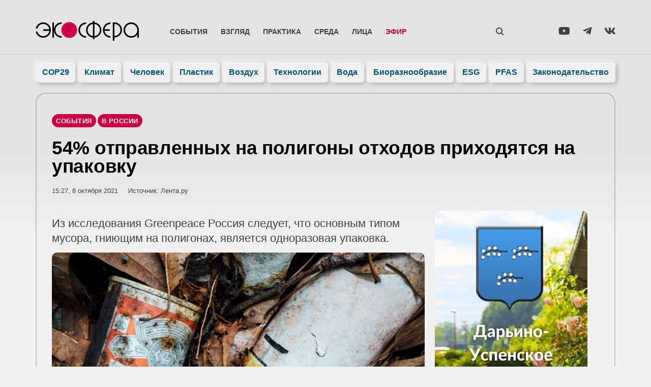

--- FILE ---
content_type: text/html; charset=UTF-8
request_url: https://ecosphere.press/2021/10/08/54-otpravlennyh-na-poligony-othodov-prihodyatsya-na-upakovku/
body_size: 38034
content:
<!doctype html><html lang="ru-RU"><head><script data-no-optimize="1">var litespeed_docref=sessionStorage.getItem("litespeed_docref");litespeed_docref&&(Object.defineProperty(document,"referrer",{get:function(){return litespeed_docref}}),sessionStorage.removeItem("litespeed_docref"));</script> <meta charset="UTF-8"><style id="litespeed-ccss">.wp-block-image img{height:auto;max-width:100%;vertical-align:bottom}.wp-block-image img{box-sizing:border-box}ul{box-sizing:border-box}:root{--wp--preset--font-size--normal:16px;--wp--preset--font-size--huge:42px}.screen-reader-text{clip:rect(1px,1px,1px,1px);word-wrap:normal!important;border:0;-webkit-clip-path:inset(50%);clip-path:inset(50%);height:1px;margin:-1px;overflow:hidden;padding:0;position:absolute;width:1px}figure{margin:0 0 1em}.jet-listing-dynamic-terms__link{display:inline-block}.fab{-moz-osx-font-smoothing:grayscale;-webkit-font-smoothing:antialiased;display:inline-block;font-style:normal;font-variant:normal;text-rendering:auto;line-height:1}.fa-telegram-plane:before{content:"\f3fe"}.fa-vk:before{content:"\f189"}.fa-youtube:before{content:"\f167"}.fab{font-family:"Font Awesome 5 Brands"}body{--wp--preset--color--black:#000;--wp--preset--color--cyan-bluish-gray:#abb8c3;--wp--preset--color--white:#fff;--wp--preset--color--pale-pink:#f78da7;--wp--preset--color--vivid-red:#cf2e2e;--wp--preset--color--luminous-vivid-orange:#ff6900;--wp--preset--color--luminous-vivid-amber:#fcb900;--wp--preset--color--light-green-cyan:#7bdcb5;--wp--preset--color--vivid-green-cyan:#00d084;--wp--preset--color--pale-cyan-blue:#8ed1fc;--wp--preset--color--vivid-cyan-blue:#0693e3;--wp--preset--color--vivid-purple:#9b51e0;--wp--preset--gradient--vivid-cyan-blue-to-vivid-purple:linear-gradient(135deg,rgba(6,147,227,1) 0%,#9b51e0 100%);--wp--preset--gradient--light-green-cyan-to-vivid-green-cyan:linear-gradient(135deg,#7adcb4 0%,#00d082 100%);--wp--preset--gradient--luminous-vivid-amber-to-luminous-vivid-orange:linear-gradient(135deg,rgba(252,185,0,1) 0%,rgba(255,105,0,1) 100%);--wp--preset--gradient--luminous-vivid-orange-to-vivid-red:linear-gradient(135deg,rgba(255,105,0,1) 0%,#cf2e2e 100%);--wp--preset--gradient--very-light-gray-to-cyan-bluish-gray:linear-gradient(135deg,#eee 0%,#a9b8c3 100%);--wp--preset--gradient--cool-to-warm-spectrum:linear-gradient(135deg,#4aeadc 0%,#9778d1 20%,#cf2aba 40%,#ee2c82 60%,#fb6962 80%,#fef84c 100%);--wp--preset--gradient--blush-light-purple:linear-gradient(135deg,#ffceec 0%,#9896f0 100%);--wp--preset--gradient--blush-bordeaux:linear-gradient(135deg,#fecda5 0%,#fe2d2d 50%,#6b003e 100%);--wp--preset--gradient--luminous-dusk:linear-gradient(135deg,#ffcb70 0%,#c751c0 50%,#4158d0 100%);--wp--preset--gradient--pale-ocean:linear-gradient(135deg,#fff5cb 0%,#b6e3d4 50%,#33a7b5 100%);--wp--preset--gradient--electric-grass:linear-gradient(135deg,#caf880 0%,#71ce7e 100%);--wp--preset--gradient--midnight:linear-gradient(135deg,#020381 0%,#2874fc 100%);--wp--preset--duotone--dark-grayscale:url('#wp-duotone-dark-grayscale');--wp--preset--duotone--grayscale:url('#wp-duotone-grayscale');--wp--preset--duotone--purple-yellow:url('#wp-duotone-purple-yellow');--wp--preset--duotone--blue-red:url('#wp-duotone-blue-red');--wp--preset--duotone--midnight:url('#wp-duotone-midnight');--wp--preset--duotone--magenta-yellow:url('#wp-duotone-magenta-yellow');--wp--preset--duotone--purple-green:url('#wp-duotone-purple-green');--wp--preset--duotone--blue-orange:url('#wp-duotone-blue-orange');--wp--preset--font-size--small:13px;--wp--preset--font-size--medium:20px;--wp--preset--font-size--large:36px;--wp--preset--font-size--x-large:42px;--wp--preset--spacing--20:.44rem;--wp--preset--spacing--30:.67rem;--wp--preset--spacing--40:1rem;--wp--preset--spacing--50:1.5rem;--wp--preset--spacing--60:2.25rem;--wp--preset--spacing--70:3.38rem;--wp--preset--spacing--80:5.06rem;--wp--preset--shadow--natural:6px 6px 9px rgba(0,0,0,.2);--wp--preset--shadow--deep:12px 12px 50px rgba(0,0,0,.4);--wp--preset--shadow--sharp:6px 6px 0px rgba(0,0,0,.2);--wp--preset--shadow--outlined:6px 6px 0px -3px rgba(255,255,255,1),6px 6px rgba(0,0,0,1);--wp--preset--shadow--crisp:6px 6px 0px rgba(0,0,0,1)}html{line-height:1.15;-webkit-text-size-adjust:100%}*,:after,:before{box-sizing:border-box}body{margin:0;font-family:-apple-system,BlinkMacSystemFont,Segoe UI,Roboto,Helvetica Neue,Arial,Noto Sans,sans-serif,Apple Color Emoji,Segoe UI Emoji,Segoe UI Symbol,Noto Color Emoji;font-size:1rem;font-weight:400;line-height:1.5;color:#333;background-color:#fff;-webkit-font-smoothing:antialiased;-moz-osx-font-smoothing:grayscale}h1,h2{margin-top:.5rem;margin-bottom:1rem;font-family:inherit;font-weight:500;line-height:1.2;color:inherit}h1{font-size:2.5rem}h2{font-size:2rem}p{margin-top:0;margin-bottom:.9rem}a{background-color:transparent;text-decoration:none;color:#c36}img{border-style:none;height:auto;max-width:100%}label{display:inline-block;line-height:1;vertical-align:middle}button,input{font-family:inherit;font-size:1rem;line-height:1.5;margin:0}input[type=email],input[type=search],input[type=text]{width:100%;border:1px solid #666;border-radius:3px;padding:.5rem 1rem}button,input{overflow:visible}button{text-transform:none}[type=submit],button{width:auto;-webkit-appearance:button}[type=submit]::-moz-focus-inner,button::-moz-focus-inner{border-style:none;padding:0}[type=submit]:-moz-focusring,button:-moz-focusring{outline:1px dotted ButtonText}[type=submit],button{display:inline-block;font-weight:400;color:#c36;text-align:center;white-space:nowrap;background-color:transparent;border:1px solid #c36;padding:.5rem 1rem;font-size:1rem;border-radius:3px}[type=search]{-webkit-appearance:textfield;outline-offset:-2px}[type=search]::-webkit-search-decoration{-webkit-appearance:none}::-webkit-file-upload-button{-webkit-appearance:button;font:inherit}li,ul{margin-top:0;margin-bottom:0;border:0;outline:0;font-size:100%;vertical-align:baseline;background:0 0}.screen-reader-text{clip:rect(1px,1px,1px,1px);height:1px;overflow:hidden;position:absolute!important;width:1px;word-wrap:normal!important}.site-navigation{grid-area:nav-menu;display:flex;align-items:center;flex-grow:1}.elementor-column-gap-default>.elementor-row>.elementor-column>.elementor-element-populated>.elementor-widget-wrap{padding:10px}@media (max-width:767px){.elementor-column{width:100%}}.elementor-screen-only,.screen-reader-text{position:absolute;top:-10000em;width:1px;height:1px;margin:-1px;padding:0;overflow:hidden;clip:rect(0,0,0,0);border:0}.elementor-clearfix:after{content:"";display:block;clear:both;width:0;height:0}.elementor *,.elementor :after,.elementor :before{box-sizing:border-box}.elementor a{box-shadow:none;text-decoration:none}.elementor img{height:auto;max-width:100%;border:none;border-radius:0;box-shadow:none}.elementor .elementor-background-overlay{height:100%;width:100%;top:0;left:0;position:absolute}.elementor-widget-wrap .elementor-element.elementor-widget__width-auto,.elementor-widget-wrap .elementor-element.elementor-widget__width-initial{max-width:100%}.elementor-element{--flex-direction:initial;--flex-wrap:initial;--justify-content:initial;--align-items:initial;--align-content:initial;--gap:initial;--flex-basis:initial;--flex-grow:initial;--flex-shrink:initial;--order:initial;--align-self:initial;flex-basis:var(--flex-basis);flex-grow:var(--flex-grow);flex-shrink:var(--flex-shrink);order:var(--order);align-self:var(--align-self)}.elementor-align-center{text-align:center}:root{--page-title-display:block}.elementor-page-title{display:var(--page-title-display)}.elementor-section{position:relative}.elementor-section .elementor-container{display:flex;margin-right:auto;margin-left:auto;position:relative}@media (max-width:1024px){.elementor-section .elementor-container{flex-wrap:wrap}}.elementor-section.elementor-section-boxed>.elementor-container{max-width:1140px}.elementor-section.elementor-section-items-middle>.elementor-container{align-items:center}.elementor-row{width:100%;display:flex}@media (max-width:1024px){.elementor-row{flex-wrap:wrap}}.elementor-widget-wrap{position:relative;width:100%;flex-wrap:wrap;align-content:flex-start}.elementor:not(.elementor-bc-flex-widget) .elementor-widget-wrap{display:flex}.elementor-widget-wrap>.elementor-element{width:100%}.elementor-widget{position:relative}.elementor-widget:not(:last-child){margin-bottom:20px}.elementor-widget:not(:last-child).elementor-widget__width-auto,.elementor-widget:not(:last-child).elementor-widget__width-initial{margin-bottom:0}.elementor-column{position:relative;min-height:1px;display:flex}.elementor-column-wrap{width:100%;position:relative;display:flex}.elementor-inner-section .elementor-column-gap-no .elementor-element-populated{padding:0}@media (min-width:768px){.elementor-column.elementor-col-25{width:25%}.elementor-column.elementor-col-50{width:50%}.elementor-column.elementor-col-100{width:100%}}@media (max-width:767px){.elementor-column{width:100%}}ul.elementor-icon-list-items.elementor-inline-items{display:flex;flex-wrap:wrap}ul.elementor-icon-list-items.elementor-inline-items .elementor-inline-item{word-break:break-word}.elementor-grid{display:grid;grid-column-gap:var(--grid-column-gap);grid-row-gap:var(--grid-row-gap)}.elementor-grid .elementor-grid-item{min-width:0}.elementor-grid-3 .elementor-grid{grid-template-columns:repeat(3,1fr)}.elementor-form-fields-wrapper{display:flex;flex-wrap:wrap}.elementor-field-group{flex-wrap:wrap;align-items:center}.elementor-field-group.elementor-field-type-submit{align-items:flex-end}.elementor-field-group .elementor-field-textual{width:100%;max-width:100%;border:1px solid #69727d;background-color:transparent;color:#1a1c1e;vertical-align:middle;flex-grow:1}.elementor-field-group .elementor-field-textual::-moz-placeholder{color:inherit;font-family:inherit;opacity:.6}.elementor-field-textual{line-height:1.4;font-size:15px;min-height:40px;padding:5px 14px;border-radius:3px}.elementor-field-textual.elementor-size-md{font-size:16px;min-height:47px;padding:6px 16px;border-radius:4px}.elementor-button-align-center .e-form__buttons,.elementor-button-align-center .elementor-field-type-submit{justify-content:center}.elementor-button-align-center .elementor-field-type-submit:not(.e-form__buttons__wrapper) .elementor-button{flex-basis:auto}.elementor-form .elementor-button{padding-top:0;padding-bottom:0;border:none}.elementor-form .elementor-button>span{display:flex;justify-content:center}.elementor-form .elementor-button.elementor-size-md{min-height:47px}.elementor-button{display:inline-block;line-height:1;background-color:#69727d;font-size:15px;padding:12px 24px;border-radius:3px;color:#fff;fill:#fff;text-align:center}.elementor-button:visited{color:#fff}.elementor-button-icon{flex-grow:0;order:5}.elementor-button-text{flex-grow:1;order:10;display:inline-block}.elementor-button.elementor-size-md{font-size:16px;padding:15px 30px;border-radius:4px}.elementor-button span{text-decoration:inherit}.elementor-icon{display:inline-block;line-height:1;color:#69727d;font-size:50px;text-align:center}.elementor-icon i,.elementor-icon svg{width:1em;height:1em;position:relative;display:block}.elementor-icon i:before,.elementor-icon svg:before{position:absolute;left:50%;transform:translateX(-50%)}.elementor-element{--swiper-theme-color:#000;--swiper-navigation-size:44px;--swiper-pagination-bullet-size:6px;--swiper-pagination-bullet-horizontal-gap:6px}.elementor .elementor-element ul.elementor-icon-list-items{padding:0}@media (max-width:767px){.elementor .elementor-hidden-phone{display:none}}@media (min-width:768px) and (max-width:1024px){.elementor .elementor-hidden-tablet{display:none}}.elementor-heading-title{padding:0;margin:0;line-height:1}.elementor-widget .elementor-icon-list-items.elementor-inline-items{margin-right:-8px;margin-left:-8px}.elementor-widget .elementor-icon-list-items.elementor-inline-items .elementor-icon-list-item{margin-right:8px;margin-left:8px}.elementor-widget .elementor-icon-list-items.elementor-inline-items .elementor-icon-list-item:after{width:auto;left:auto;right:auto;position:relative;height:100%;border-top:0;border-bottom:0;border-right:0;border-left-width:1px;border-style:solid;right:-8px}.elementor-widget .elementor-icon-list-items{list-style-type:none;margin:0;padding:0}.elementor-widget .elementor-icon-list-item{margin:0;padding:0;position:relative}.elementor-widget .elementor-icon-list-item:after{position:absolute;bottom:0;width:100%}.elementor-widget .elementor-icon-list-item{display:flex;font-size:inherit;align-items:var(--icon-vertical-align,center)}.elementor-widget.elementor-align-center .elementor-icon-list-item{justify-content:center}.elementor-widget.elementor-align-center .elementor-icon-list-item:after{margin:auto}.elementor-widget.elementor-align-center .elementor-inline-items{justify-content:center}.elementor-widget:not(.elementor-align-right) .elementor-icon-list-item:after{left:0}.elementor-widget:not(.elementor-align-left) .elementor-icon-list-item:after{right:0}@media (min-width:-1){.elementor-widget:not(.elementor-widescreen-align-right) .elementor-icon-list-item:after{left:0}.elementor-widget:not(.elementor-widescreen-align-left) .elementor-icon-list-item:after{right:0}}@media (max-width:-1){.elementor-widget:not(.elementor-laptop-align-right) .elementor-icon-list-item:after{left:0}.elementor-widget:not(.elementor-laptop-align-left) .elementor-icon-list-item:after{right:0}}@media (max-width:-1){.elementor-widget:not(.elementor-tablet_extra-align-right) .elementor-icon-list-item:after{left:0}.elementor-widget:not(.elementor-tablet_extra-align-left) .elementor-icon-list-item:after{right:0}}@media (max-width:1024px){.elementor-widget:not(.elementor-tablet-align-right) .elementor-icon-list-item:after{left:0}.elementor-widget:not(.elementor-tablet-align-left) .elementor-icon-list-item:after{right:0}}@media (max-width:-1){.elementor-widget:not(.elementor-mobile_extra-align-right) .elementor-icon-list-item:after{left:0}.elementor-widget:not(.elementor-mobile_extra-align-left) .elementor-icon-list-item:after{right:0}}@media (max-width:767px){.elementor-widget:not(.elementor-mobile-align-right) .elementor-icon-list-item:after{left:0}.elementor-widget:not(.elementor-mobile-align-left) .elementor-icon-list-item:after{right:0}}.elementor-widget-image{text-align:center}.elementor-widget-image img{vertical-align:middle;display:inline-block}.elementor-widget-social-icons:not(.elementor-grid-0):not(.elementor-grid-tablet-0):not(.elementor-grid-mobile-0) .elementor-grid{display:inline-grid}.elementor-widget-social-icons .elementor-grid{grid-column-gap:var(--grid-column-gap,5px);grid-row-gap:var(--grid-row-gap,5px);grid-template-columns:var(--grid-template-columns);justify-content:var(--justify-content,center);justify-items:var(--justify-content,center)}.elementor-icon.elementor-social-icon{font-size:var(--icon-size,25px);line-height:var(--icon-size,25px);width:calc(var(--icon-size,25px) + (2*var(--icon-padding,.5em)));height:calc(var(--icon-size,25px) + (2*var(--icon-padding,.5em)))}.elementor-social-icon{--e-social-icon-icon-color:#fff;display:inline-flex;background-color:#69727d;align-items:center;justify-content:center;text-align:center}.elementor-social-icon i{color:var(--e-social-icon-icon-color)}.elementor-social-icon:last-child{margin:0}.elementor-social-icon-vk{background-color:#45668e}.elementor-social-icon-youtube{background-color:#cd201f}.elementor-1206 .elementor-element.elementor-element-79d9169 .jet-listing-dynamic-terms__link{background-color:#586ecc}.elementor-1206 .elementor-element.elementor-element-3cd0df4 .elementor-heading-title{color:#000}.elementor-1206 .elementor-element.elementor-element-ea82631 .elementor-icon-list-text{color:#404040}.elementor-1206 .elementor-element.elementor-element-2f28b89 .elementor-widget-container{color:#404040}.elementor-1206 .elementor-element.elementor-element-e428825>.elementor-element-populated{color:#404040}.elementor-1206 .elementor-element.elementor-element-e69e735{color:#404040}.elementor-1479 .elementor-element.elementor-element-3676e140:not(.elementor-motion-effects-element-type-background){background-image:url(https://ecosphere.press/wp-content/uploads/2022/07/foot-768x140.jpg)}.elementor-kit-11{--e-global-color-primary:#1e8dc5;--e-global-color-secondary:#196;--e-global-color-text:#404040;--e-global-color-accent:#057;--e-global-color-50e5cabe:#000;--e-global-color-bd83098:#fff;--e-global-color-4313dd80:#f0f0f0;--e-global-color-5e7a09f:#586ecc;--e-global-color-cdfdaae:#bef;--e-global-color-6ccc873:#04174d;--e-global-typography-primary-font-family:"Montserrat";--e-global-typography-primary-font-weight:600;--e-global-typography-secondary-font-family:"Montserrat";--e-global-typography-secondary-font-weight:400;--e-global-typography-text-font-family:"Montserrat";--e-global-typography-text-font-weight:400;--e-global-typography-accent-font-family:"Montserrat Alternates";--e-global-typography-accent-font-weight:400;font-family:"Montserrat",Verdana,Sans-serif}.elementor-kit-11 a{color:#1d8dc5}.elementor-kit-11 h2{font-weight:600}.elementor-kit-11 button,.elementor-kit-11 .elementor-button{font-weight:600;color:var(--e-global-color-accent);background-color:#fff;box-shadow:10px 10px 20px 0px rgba(0,0,0,.2);border-radius:99px;padding:20px 40px}.elementor-kit-11 img{border-radius:10px}.elementor-section.elementor-section-boxed>.elementor-container{max-width:1140px}@media (max-width:1024px){.elementor-section.elementor-section-boxed>.elementor-container{max-width:1024px}}@media (max-width:767px){.elementor-section.elementor-section-boxed>.elementor-container{max-width:767px}}.elementor-location-header:before{content:"";display:table;clear:both}[data-elementor-type=popup]:not(.elementor-edit-area){display:none}.elementor-widget-post-info.elementor-align-center .elementor-icon-list-item:after{margin:initial}.elementor-icon-list-items .elementor-icon-list-item .elementor-icon-list-text{display:inline-block}.e-form__buttons{flex-wrap:wrap}.e-form__buttons{display:flex}.elementor-form .elementor-button>span{display:flex;justify-content:center;align-items:center}.elementor-form .elementor-button .elementor-button-text{white-space:normal;flex-grow:0}.elementor-item:after,.elementor-item:before{display:block;position:absolute}.elementor-item:not(:hover):not(:focus):not(.elementor-item-active):not(.highlighted):after,.elementor-item:not(:hover):not(:focus):not(.elementor-item-active):not(.highlighted):before{opacity:0}.elementor-nav-menu--main .elementor-nav-menu a{padding:13px 20px}.elementor-nav-menu--main .elementor-nav-menu ul{position:absolute;width:12em;border-width:0;border-style:solid;padding:0}.elementor-nav-menu--layout-horizontal{display:flex}.elementor-nav-menu--layout-horizontal .elementor-nav-menu{display:flex;flex-wrap:wrap}.elementor-nav-menu--layout-horizontal .elementor-nav-menu a{white-space:nowrap;flex-grow:1}.elementor-nav-menu--layout-horizontal .elementor-nav-menu>li{display:flex}.elementor-nav-menu--layout-horizontal .elementor-nav-menu>li ul{top:100%!important}.elementor-nav-menu--layout-horizontal .elementor-nav-menu>li:not(:first-child)>a{-webkit-margin-start:var(--e-nav-menu-horizontal-menu-item-margin);margin-inline-start:var(--e-nav-menu-horizontal-menu-item-margin)}.elementor-nav-menu--layout-horizontal .elementor-nav-menu>li:not(:first-child)>ul{left:var(--e-nav-menu-horizontal-menu-item-margin)!important}.elementor-nav-menu--layout-horizontal .elementor-nav-menu>li:not(:last-child)>a{-webkit-margin-end:var(--e-nav-menu-horizontal-menu-item-margin);margin-inline-end:var(--e-nav-menu-horizontal-menu-item-margin)}.elementor-nav-menu--layout-horizontal .elementor-nav-menu>li:not(:last-child):after{content:var(--e-nav-menu-divider-content,none);height:var(--e-nav-menu-divider-height,35%);border-left:var(--e-nav-menu-divider-width,2px) var(--e-nav-menu-divider-style,solid) var(--e-nav-menu-divider-color,#000);border-bottom-color:var(--e-nav-menu-divider-color,#000);border-right-color:var(--e-nav-menu-divider-color,#000);border-top-color:var(--e-nav-menu-divider-color,#000);align-self:center}.elementor-nav-menu__align-left .elementor-nav-menu{margin-right:auto;justify-content:flex-start}.elementor-nav-menu__align-justify .elementor-nav-menu--layout-horizontal .elementor-nav-menu{width:100%}.elementor-nav-menu__align-justify .elementor-nav-menu--layout-horizontal .elementor-nav-menu>li{flex-grow:1}.elementor-nav-menu__align-justify .elementor-nav-menu--layout-horizontal .elementor-nav-menu>li>a{justify-content:center}.elementor-widget-nav-menu .elementor-widget-container{display:flex;flex-direction:column}.elementor-nav-menu{position:relative;z-index:2}.elementor-nav-menu:after{content:" ";display:block;height:0;font:0/0 serif;clear:both;visibility:hidden;overflow:hidden}.elementor-nav-menu,.elementor-nav-menu li,.elementor-nav-menu ul{display:block;list-style:none;margin:0;padding:0;line-height:normal}.elementor-nav-menu ul{display:none}.elementor-nav-menu a,.elementor-nav-menu li{position:relative}.elementor-nav-menu li{border-width:0}.elementor-nav-menu a{display:flex;align-items:center}.elementor-nav-menu a{padding:10px 20px;line-height:20px}.elementor-menu-toggle{display:flex;align-items:center;justify-content:center;font-size:var(--nav-menu-icon-size,22px);padding:.25em;border:0 solid;border-radius:3px;background-color:rgba(0,0,0,.05);color:#2e3237}.elementor-menu-toggle:not(.elementor-active) .elementor-menu-toggle__icon--close{display:none}.elementor-nav-menu--dropdown{background-color:#fff;font-size:13px}.elementor-nav-menu--dropdown-none .elementor-nav-menu--dropdown{display:none}.elementor-nav-menu--dropdown.elementor-nav-menu__container{margin-top:10px;transform-origin:top;overflow-y:auto;overflow-x:hidden}.elementor-nav-menu--dropdown.elementor-nav-menu__container .elementor-sub-item{font-size:.85em}.elementor-nav-menu--dropdown a{color:#2e3237}ul.elementor-nav-menu--dropdown a{text-shadow:none;border-left:8px solid transparent}.elementor-nav-menu--toggle{--menu-height:100vh}.elementor-nav-menu--toggle .elementor-menu-toggle:not(.elementor-active)+.elementor-nav-menu__container{transform:scaleY(0);max-height:0;overflow:hidden}.elementor-nav-menu--stretch .elementor-nav-menu__container.elementor-nav-menu--dropdown{position:absolute;z-index:9997}@media (max-width:767px){.elementor-nav-menu--dropdown-mobile .elementor-nav-menu--main{display:none}}@media (min-width:768px){.elementor-nav-menu--dropdown-mobile .elementor-menu-toggle,.elementor-nav-menu--dropdown-mobile .elementor-nav-menu--dropdown{display:none}.elementor-nav-menu--dropdown-mobile nav.elementor-nav-menu--dropdown.elementor-nav-menu__container{overflow-y:hidden}}.elementor-widget-heading .elementor-heading-title{color:var(--e-global-color-primary)}.elementor-widget-text-editor{color:var(--e-global-color-text)}.elementor-widget-icon.elementor-view-default .elementor-icon{color:var(--e-global-color-primary);border-color:var(--e-global-color-primary)}.elementor-widget-icon.elementor-view-default .elementor-icon svg{fill:var(--e-global-color-primary)}.elementor-widget-theme-post-title .elementor-heading-title{color:var(--e-global-color-primary)}.elementor-widget-theme-post-excerpt .elementor-widget-container{color:var(--e-global-color-text)}.elementor-widget-theme-post-content{color:var(--e-global-color-text)}.elementor-widget-form .elementor-field-group>label{color:var(--e-global-color-text)}.elementor-widget-form .elementor-field-group .elementor-field{color:var(--e-global-color-text)}.elementor-widget-form .elementor-button[type=submit]{background-color:var(--e-global-color-accent)}.elementor-widget-form{--e-form-steps-indicator-inactive-primary-color:var(--e-global-color-text);--e-form-steps-indicator-active-primary-color:var(--e-global-color-accent);--e-form-steps-indicator-completed-primary-color:var(--e-global-color-accent);--e-form-steps-indicator-progress-color:var(--e-global-color-accent);--e-form-steps-indicator-progress-background-color:var(--e-global-color-text);--e-form-steps-indicator-progress-meter-color:var(--e-global-color-text)}.elementor-widget-nav-menu .elementor-nav-menu--main .elementor-item{color:var(--e-global-color-text);fill:var(--e-global-color-text)}.elementor-widget-nav-menu .elementor-nav-menu--main:not(.e--pointer-framed) .elementor-item:before,.elementor-widget-nav-menu .elementor-nav-menu--main:not(.e--pointer-framed) .elementor-item:after{background-color:var(--e-global-color-accent)}.elementor-widget-nav-menu{--e-nav-menu-divider-color:var(--e-global-color-text)}.elementor-widget-post-info .elementor-icon-list-text{color:var(--e-global-color-secondary)}.elementor-602 .elementor-element.elementor-element-dcd9061>.elementor-container>.elementor-row>.elementor-column>.elementor-column-wrap>.elementor-widget-wrap{align-content:center;align-items:center}.elementor-602 .elementor-element.elementor-element-dcd9061{margin-top:20px;margin-bottom:20px;padding:16px 20px 0;z-index:1001}.elementor-602 .elementor-element.elementor-element-4f0b67c.elementor-column.elementor-element[data-element_type="column"]>.elementor-column-wrap.elementor-element-populated>.elementor-widget-wrap{align-content:center;align-items:center}.elementor-602 .elementor-element.elementor-element-4f0b67c.elementor-column>.elementor-column-wrap>.elementor-widget-wrap{justify-content:space-between}.elementor-602 .elementor-element.elementor-element-4f0b67c>.elementor-element-populated>.elementor-widget-wrap{padding:5px 0 0}.elementor-602 .elementor-element.elementor-element-0bff1dc{width:var(--container-widget-width,100%);max-width:100%;--container-widget-width:100%;--container-widget-flex-grow:0;align-self:flex-end}.elementor-602 .elementor-element.elementor-element-456c0d9.elementor-column.elementor-element[data-element_type="column"]>.elementor-column-wrap.elementor-element-populated>.elementor-widget-wrap{align-content:center;align-items:center}.elementor-602 .elementor-element.elementor-element-456c0d9.elementor-column>.elementor-column-wrap>.elementor-widget-wrap{justify-content:space-between}.elementor-602 .elementor-element.elementor-element-456c0d9>.elementor-element-populated>.elementor-widget-wrap{padding:0}.elementor-602 .elementor-element.elementor-element-58648db .elementor-menu-toggle{margin-left:auto;background-color:rgba(0,0,0,0)}.elementor-602 .elementor-element.elementor-element-58648db .elementor-nav-menu .elementor-item{font-family:"Montserrat",Verdana,Sans-serif;font-size:.9em;font-weight:600;text-transform:uppercase}.elementor-602 .elementor-element.elementor-element-58648db .elementor-nav-menu--main .elementor-item{color:#404040;fill:#404040;padding-left:13px;padding-right:13px;padding-top:10px;padding-bottom:10px}.elementor-602 .elementor-element.elementor-element-58648db .elementor-nav-menu--dropdown a,.elementor-602 .elementor-element.elementor-element-58648db .elementor-menu-toggle{color:#404040}.elementor-602 .elementor-element.elementor-element-58648db .elementor-nav-menu--dropdown{background-color:rgba(240,240,240,0);border-radius:10px}.elementor-602 .elementor-element.elementor-element-58648db .elementor-nav-menu--dropdown .elementor-item,.elementor-602 .elementor-element.elementor-element-58648db .elementor-nav-menu--dropdown .elementor-sub-item{font-weight:600;text-transform:uppercase}.elementor-602 .elementor-element.elementor-element-58648db .elementor-nav-menu--dropdown li:first-child a{border-top-left-radius:10px;border-top-right-radius:10px}.elementor-602 .elementor-element.elementor-element-58648db .elementor-nav-menu--dropdown li:last-child a{border-bottom-right-radius:10px;border-bottom-left-radius:10px}.elementor-602 .elementor-element.elementor-element-58648db .elementor-nav-menu--dropdown a{padding-left:20px;padding-right:20px;padding-top:10px;padding-bottom:10px}.elementor-602 .elementor-element.elementor-element-58648db .elementor-nav-menu--dropdown li:not(:last-child){border-style:solid;border-color:rgba(128,128,128,.12);border-bottom-width:1px}.elementor-602 .elementor-element.elementor-element-58648db .elementor-nav-menu--main>.elementor-nav-menu>li>.elementor-nav-menu--dropdown,.elementor-602 .elementor-element.elementor-element-58648db .elementor-nav-menu__container.elementor-nav-menu--dropdown{margin-top:0!important}.elementor-602 .elementor-element.elementor-element-58648db div.elementor-menu-toggle{color:#404040}.elementor-602 .elementor-element.elementor-element-58648db{--nav-menu-icon-size:20px;width:auto;max-width:auto}.elementor-602 .elementor-element.elementor-element-bd859f4 .elementor-icon-wrapper{text-align:left}.elementor-602 .elementor-element.elementor-element-bd859f4.elementor-view-default .elementor-icon{color:#404040;border-color:#404040}.elementor-602 .elementor-element.elementor-element-bd859f4.elementor-view-default .elementor-icon svg{fill:#404040}.elementor-602 .elementor-element.elementor-element-bd859f4 .elementor-icon{font-size:28px}.elementor-602 .elementor-element.elementor-element-bd859f4>.elementor-widget-container{padding:10px 8px 2px;border-radius:99px}.elementor-602 .elementor-element.elementor-element-bd859f4{width:auto;max-width:auto;z-index:999999}.elementor-602 .elementor-element.elementor-element-71095f2.elementor-column.elementor-element[data-element_type="column"]>.elementor-column-wrap.elementor-element-populated>.elementor-widget-wrap{align-content:center;align-items:center}.elementor-602 .elementor-element.elementor-element-71095f2.elementor-column>.elementor-column-wrap>.elementor-widget-wrap{justify-content:flex-end}.elementor-602 .elementor-element.elementor-element-71095f2>.elementor-element-populated>.elementor-widget-wrap{padding:5px 0 0}.elementor-602 .elementor-element.elementor-element-97cc89c{--grid-template-columns:repeat(3,auto);--icon-size:20px;--grid-column-gap:25px;--grid-row-gap:0px}.elementor-602 .elementor-element.elementor-element-97cc89c .elementor-widget-container{text-align:right}.elementor-602 .elementor-element.elementor-element-97cc89c .elementor-social-icon{background-color:#00000000;--icon-padding:0em}.elementor-602 .elementor-element.elementor-element-97cc89c .elementor-social-icon i{color:var(--e-global-color-text)}.elementor-602 .elementor-element.elementor-element-636bf70>.elementor-container{max-width:1180px}.elementor-602 .elementor-element.elementor-element-636bf70{box-shadow:0px -1px 0px 0px rgba(0,0,0,.1)}.elementor-602 .elementor-element.elementor-element-cbef3da>.elementor-element-populated{border-radius:20px}.elementor-602 .elementor-element.elementor-element-cbef3da>.elementor-element-populated>.elementor-widget-wrap{padding:0}.elementor-602 .elementor-element.elementor-element-b9d4d22 .elementor-nav-menu .elementor-item{font-family:"Montserrat",Verdana,Sans-serif;font-weight:600}.elementor-602 .elementor-element.elementor-element-b9d4d22 .elementor-nav-menu--main .elementor-item{color:#057;fill:#057;padding-left:5px;padding-right:5px;padding-top:10px;padding-bottom:10px}.elementor-602 .elementor-element.elementor-element-b9d4d22{--e-nav-menu-horizontal-menu-item-margin:calc(5px/2)}@media (max-width:1024px){.elementor-602 .elementor-element.elementor-element-dcd9061{margin-top:0;margin-bottom:10px;padding:10px 5px 0 20px}.elementor-602 .elementor-element.elementor-element-456c0d9>.elementor-element-populated>.elementor-widget-wrap{padding:0 0 0 5px}.elementor-602 .elementor-element.elementor-element-58648db .elementor-nav-menu--main .elementor-item{padding-left:9px;padding-right:9px}}@media (max-width:767px){.elementor-602 .elementor-element.elementor-element-dcd9061{margin-top:0;margin-bottom:0;padding:8px 10px 5px 20px}.elementor-602 .elementor-element.elementor-element-4f0b67c{width:70%}.elementor-602 .elementor-element.elementor-element-456c0d9{width:30%}.elementor-602 .elementor-element.elementor-element-456c0d9.elementor-column>.elementor-column-wrap>.elementor-widget-wrap{justify-content:flex-end}.elementor-602 .elementor-element.elementor-element-58648db .elementor-nav-menu--dropdown a{padding-left:10px;padding-right:10px}.elementor-602 .elementor-element.elementor-element-58648db .elementor-nav-menu--main>.elementor-nav-menu>li>.elementor-nav-menu--dropdown,.elementor-602 .elementor-element.elementor-element-58648db .elementor-nav-menu__container.elementor-nav-menu--dropdown{margin-top:20px!important}.elementor-602 .elementor-element.elementor-element-bd859f4>.elementor-widget-container{padding:7px 6px 0 5px}}@media (min-width:768px){.elementor-602 .elementor-element.elementor-element-4f0b67c{width:22%}.elementor-602 .elementor-element.elementor-element-456c0d9{width:60%}.elementor-602 .elementor-element.elementor-element-71095f2{width:18%}}@media (max-width:1024px) and (min-width:768px){.elementor-602 .elementor-element.elementor-element-4f0b67c{width:27%}.elementor-602 .elementor-element.elementor-element-456c0d9{width:73%}.elementor-602 .elementor-element.elementor-element-71095f2{width:73%}}.elementor-602 .elementor-element.elementor-element-58648db .elementor-menu-toggle{padding:10px}.elementor-602 .elementor-element.elementor-element-58648db .elementor-nav-menu__container.elementor-nav-menu--dropdown{padding:0 10px 30px}.elementor-602 .elementor-element.elementor-element-58648db .elementor-nav-menu__container:not(.elementor-nav-menu--dropdown) ul.sub-menu,.elementor-602 .elementor-element.elementor-element-58648db .elementor-nav-menu__container.elementor-nav-menu--dropdown ul:not(.sub-menu){background-color:#fff;box-shadow:10px 10px 15px 0 rgba(0,0,0,.1);border-radius:10px}.elementor-602 .elementor-element.elementor-element-58648db .elementor-nav-menu__container.elementor-nav-menu--dropdown ul.sub-menu li{border:0}.elementor-602 .elementor-element.elementor-element-58648db ul.elementor-nav-menu--dropdown.sub-menu a{border-left:0}.elementor-602 .elementor-element.elementor-element-58648db .menu-item-17863:not(.current-menu-item)>a{color:#c04}.elementor-602 .elementor-element.elementor-element-71095f2{text-align:right}.elementor-602 .elementor-element.elementor-element-dcd9061{box-shadow:0px 1px rgba(0,0,0,0)}.elementor-602 .elementor-element.elementor-element-dcd9061 #eco-logotype{max-width:202.5px}.elementor-602 .elementor-element.elementor-element-b9d4d22 .elementor-nav-menu{padding:10px 0 20px 20px;margin-top:5px;margin-bottom:0;display:flex;flex-wrap:nowrap;white-space:nowrap;overflow-y:hidden;overflow-x:auto;-webkit-overflow-scrolling:touch;-ms-overflow-style:-ms-autohiding-scrollbar}.elementor-602 .elementor-element.elementor-element-b9d4d22 .elementor-nav-menu li{display:inline-block}.elementor-602 .elementor-element.elementor-element-b9d4d22 .elementor-nav-menu li:last-child{padding-right:20px}.elementor-602 .elementor-element.elementor-element-b9d4d22 .elementor-nav-menu::-webkit-scrollbar{height:5px;padding:0 5px}.elementor-602 .elementor-element.elementor-element-b9d4d22 .elementor-nav-menu::-webkit-scrollbar-track{border-radius:9px}.elementor-602 .elementor-element.elementor-element-b9d4d22 .elementor-nav-menu::-webkit-scrollbar-thumb{background:#8888;border-radius:5px}.elementor-51 .elementor-element.elementor-element-c803e8b .elementor-nav-menu .elementor-item{font-size:.9em;font-weight:400;line-height:1em}@media (max-width:1024px){.elementor-51 .elementor-element.elementor-element-c803e8b .elementor-nav-menu .elementor-item{font-size:.8em}}.elementor-1206 .elementor-element.elementor-element-e556304{margin-top:-76px;margin-bottom:0;padding:76px 20px 84px}.elementor-1206 .elementor-element.elementor-element-be1058c.elementor-column>.elementor-column-wrap>.elementor-widget-wrap{justify-content:center}.elementor-1206 .elementor-element.elementor-element-be1058c>.elementor-column-wrap>.elementor-widget-wrap>.elementor-widget:not(.elementor-widget__width-auto):not(.elementor-widget__width-initial):not(:last-child):not(.elementor-absolute){margin-bottom:20px}.elementor-1206 .elementor-element.elementor-element-be1058c>.elementor-element-populated{border-style:solid;border-width:2px;border-color:rgba(0,0,0,.18823529411764706)}.elementor-1206 .elementor-element.elementor-element-be1058c>.elementor-element-populated{border-radius:20px}.elementor-1206 .elementor-element.elementor-element-be1058c>.elementor-element-populated>.elementor-widget-wrap{padding:40px 30px 50px}.elementor-1206 .elementor-element.elementor-element-79d9169 .jet-listing-dynamic-terms{text-align:center}.elementor-1206 .elementor-element.elementor-element-79d9169 .jet-listing-dynamic-terms__link{font-family:"Montserrat",Verdana,Sans-serif;font-size:.8em;font-weight:600;text-transform:uppercase;letter-spacing:.5px;color:#fff;padding:4px 8px 3px;margin:0 3px 3px 0;border-radius:99px}.elementor-1206 .elementor-element.elementor-element-0c0db11{margin-top:0;margin-bottom:0;padding:0}.elementor-1206 .elementor-element.elementor-element-5b276c9.elementor-column>.elementor-column-wrap>.elementor-widget-wrap{justify-content:center}.elementor-1206 .elementor-element.elementor-element-5b276c9>.elementor-column-wrap>.elementor-widget-wrap>.elementor-widget:not(.elementor-widget__width-auto):not(.elementor-widget__width-initial):not(:last-child):not(.elementor-absolute){margin-bottom:0}.elementor-1206 .elementor-element.elementor-element-5b276c9>.elementor-element-populated{margin:0;--e-column-margin-right:0px;--e-column-margin-left:0px}.elementor-1206 .elementor-element.elementor-element-5b276c9>.elementor-element-populated>.elementor-widget-wrap{padding:0}.elementor-1206 .elementor-element.elementor-element-3cd0df4{text-align:center}.elementor-1206 .elementor-element.elementor-element-3cd0df4 .elementor-heading-title{font-family:"Montserrat",Verdana,Sans-serif;font-size:2.3em;font-weight:600;text-transform:none;letter-spacing:-.3px}.elementor-1206 .elementor-element.elementor-element-3cd0df4>.elementor-widget-container{margin:0 0 20px}.elementor-1206 .elementor-element.elementor-element-ea82631 .elementor-icon-list-item{font-size:.8em}.elementor-1206 .elementor-element.elementor-element-ea82631>.elementor-widget-container{margin:1px 10px 10px}.elementor-1206 .elementor-element.elementor-element-ea82631{width:auto;max-width:auto}.elementor-1206 .elementor-element.elementor-element-2f28b89 .elementor-widget-container{font-size:1.4em;line-height:1.3em}.elementor-1206 .elementor-element.elementor-element-2f28b89>.elementor-widget-container{margin:10px 0 0;padding:0}.elementor-1206 .elementor-element.elementor-element-70fafcc{margin-top:0;margin-bottom:0}.elementor-1206 .elementor-element.elementor-element-e428825>.elementor-column-wrap>.elementor-widget-wrap>.elementor-widget:not(.elementor-widget__width-auto):not(.elementor-widget__width-initial):not(:last-child):not(.elementor-absolute){margin-bottom:0}body.elementor-page-1206:not(.elementor-motion-effects-element-type-background){background-color:#f0f0f0}@media (max-width:1024px){.elementor-1206 .elementor-element.elementor-element-e556304{margin-top:-81px;margin-bottom:0;padding:85px 20px 84px}.elementor-1206 .elementor-element.elementor-element-be1058c>.elementor-element-populated{border-width:2px}.elementor-1206 .elementor-element.elementor-element-be1058c>.elementor-element-populated{border-radius:20px}.elementor-1206 .elementor-element.elementor-element-be1058c>.elementor-element-populated>.elementor-widget-wrap{padding:20px 20px 50px}.elementor-1206 .elementor-element.elementor-element-3cd0df4 .elementor-heading-title{font-size:1.7em}}@media (max-width:767px){.elementor-1206 .elementor-element.elementor-element-e556304{padding:85px 5px 100px}.elementor-1206 .elementor-element.elementor-element-be1058c>.elementor-element-populated{border-width:0}.elementor-1206 .elementor-element.elementor-element-be1058c>.elementor-element-populated>.elementor-widget-wrap{padding:15px}.elementor-1206 .elementor-element.elementor-element-3cd0df4 .elementor-heading-title{font-size:1.5em}}.elementor-1206 .elementor-element.elementor-element-e556304{background-attachment:fixed;background-size:cover}.elementor-1479 .elementor-element.elementor-element-3676e140>.elementor-container{min-height:500px}.elementor-1479 .elementor-element.elementor-element-3676e140:not(.elementor-motion-effects-element-type-background){background-color:#1e8dc5;background-position:center center;background-repeat:no-repeat;background-size:cover}.elementor-1479 .elementor-element.elementor-element-3676e140>.elementor-background-overlay{background-color:#21294d;opacity:.85}.elementor-1479 .elementor-element.elementor-element-3676e140,.elementor-1479 .elementor-element.elementor-element-3676e140>.elementor-background-overlay{border-radius:100%}.elementor-1479 .elementor-element.elementor-element-3676e140{z-index:5}.elementor-1479 .elementor-element.elementor-element-43713e52>.elementor-element-populated{margin:-153px;--e-column-margin-right:-153px;--e-column-margin-left:-153px}.elementor-1479 .elementor-element.elementor-element-7eac602a img{width:50%}.elementor-1479 .elementor-element.elementor-element-7eac602a>.elementor-widget-container{margin:-165px 0 0 -80px}.elementor-1479 .elementor-element.elementor-element-7df6bf3f{margin-top:-400px;margin-bottom:0;padding:0 0 0 140px;z-index:7}.elementor-1479 .elementor-element.elementor-element-2a5e9943>.elementor-column-wrap>.elementor-widget-wrap>.elementor-widget:not(.elementor-widget__width-auto):not(.elementor-widget__width-initial):not(:last-child):not(.elementor-absolute){margin-bottom:0}.elementor-1479 .elementor-element.elementor-element-79141f41{text-align:center}.elementor-1479 .elementor-element.elementor-element-79141f41 .elementor-heading-title{color:#fff;font-size:18px}.elementor-1479 .elementor-element.elementor-element-7aac6e24{text-align:center}.elementor-1479 .elementor-element.elementor-element-7aac6e24 .elementor-heading-title{color:#fff;font-size:40px;font-weight:600;text-transform:uppercase;letter-spacing:1px;text-shadow:3px 3px 0px rgba(0,0,0,.5)}.elementor-1479 .elementor-element.elementor-element-7aac6e24>.elementor-widget-container{margin:5px 0 15px}.elementor-1479 .elementor-element.elementor-element-ad949bc{text-align:center}.elementor-1479 .elementor-element.elementor-element-ad949bc .elementor-heading-title{color:#fff;font-family:"Montserrat",Verdana,Sans-serif;font-size:15px;font-weight:400;line-height:1.2em}.elementor-1479 .elementor-element.elementor-element-41394199{padding:0 20px;z-index:10}.elementor-1479 .elementor-element.elementor-element-67084275>.elementor-element-populated>.elementor-widget-wrap{padding:0}.elementor-1479 .elementor-element.elementor-element-3e3f1a6 .elementor-field-group{margin-bottom:0}.elementor-1479 .elementor-element.elementor-element-3e3f1a6 .elementor-form-fields-wrapper{margin-bottom:0}.elementor-1479 .elementor-element.elementor-element-3e3f1a6 .elementor-field-group>label{color:#fff}.elementor-1479 .elementor-element.elementor-element-3e3f1a6 .elementor-field-group:not(.elementor-field-type-upload) .elementor-field:not(.elementor-select-wrapper){background-color:#fff;border-color:#f0f0f0;border-width:0;border-radius:99px}.elementor-1479 .elementor-element.elementor-element-3e3f1a6 .elementor-button[type=submit]{background-color:#fff}.elementor-1479 .elementor-element.elementor-element-3e3f1a6 .elementor-button{border-radius:99px;padding:10px 40px}.elementor-1479 .elementor-element.elementor-element-3e3f1a6{--e-form-steps-indicators-spacing:20px;--e-form-steps-indicator-padding:30px;--e-form-steps-indicator-inactive-secondary-color:#fff;--e-form-steps-indicator-active-secondary-color:#fff;--e-form-steps-indicator-completed-secondary-color:#fff;--e-form-steps-divider-width:1px;--e-form-steps-divider-gap:10px;width:var(--container-widget-width,600px);max-width:600px;--container-widget-width:600px;--container-widget-flex-grow:0}.elementor-1479 .elementor-element.elementor-element-3e3f1a6>.elementor-widget-container{padding:10px 10px 0}.elementor-1479 .elementor-element.elementor-element-046e5b0{text-align:center;color:#fff;font-size:.8em}.elementor-1479 .elementor-element.elementor-element-046e5b0>.elementor-widget-container{margin:0 80px}@media (max-width:1024px){.elementor-1479 .elementor-element.elementor-element-7df6bf3f{padding:0 0 0 120px}}@media (max-width:767px){.elementor-1479 .elementor-element.elementor-element-3676e140>.elementor-container{min-height:300px}.elementor-1479 .elementor-element.elementor-element-3676e140,.elementor-1479 .elementor-element.elementor-element-3676e140>.elementor-background-overlay{border-radius:0}.elementor-1479 .elementor-element.elementor-element-3676e140{margin-top:160px;margin-bottom:0;padding:22px}.elementor-1479 .elementor-element.elementor-element-43713e52>.elementor-element-populated{margin:-53px 0 0 -77px;--e-column-margin-right:0px;--e-column-margin-left:-77px}.elementor-1479 .elementor-element.elementor-element-7eac602a img{width:37%;max-width:100%}.elementor-1479 .elementor-element.elementor-element-7eac602a>.elementor-widget-container{margin:-166px 0 0 -35px}.elementor-1479 .elementor-element.elementor-element-7df6bf3f{margin-top:-325px;margin-bottom:0;padding:0 20px}.elementor-1479 .elementor-element.elementor-element-79141f41 .elementor-heading-title{font-size:12px}.elementor-1479 .elementor-element.elementor-element-7aac6e24 .elementor-heading-title{font-size:30px}.elementor-1479 .elementor-element.elementor-element-7aac6e24>.elementor-widget-container{margin:2px}.elementor-1479 .elementor-element.elementor-element-ad949bc .elementor-heading-title{font-size:13px}.elementor-1479 .elementor-element.elementor-element-41394199{margin-top:-15px;margin-bottom:-15px;padding:0}.elementor-1479 .elementor-element.elementor-element-046e5b0>.elementor-widget-container{margin:0}}.elementor-1479 .elementor-element.elementor-element-3e3f1a6 .elementor-field-group{justify-content:center;text-align:center}.elementor-1479 .elementor-element.elementor-element-3e3f1a6 form button{box-shadow:none;margin-top:15px}.jet-ajax-search{position:relative}.jet-ajax-search__form{display:-webkit-box;display:-ms-flexbox;display:flex;-webkit-box-align:center;-ms-flex-align:center;align-items:center;margin:0}.jet-ajax-search__fields-holder{display:-webkit-box;display:-ms-flexbox;display:flex;-webkit-box-align:center;-ms-flex-align:center;align-items:center;-webkit-box-flex:1;-ms-flex:1 1 auto;flex:1 1 auto}.jet-ajax-search__field-wrapper{position:relative;display:-webkit-box;display:-ms-flexbox;display:flex;-webkit-box-flex:1;-ms-flex:1 1 auto;flex:1 1 auto}.jet-ajax-search__field[type=search]{width:100%;padding:9px 15px;font-size:14px;line-height:1.3;-webkit-box-sizing:border-box;box-sizing:border-box;background-color:#fff;border:1px solid #e1e5eb}.jet-ajax-search__field[type=search]::-webkit-input-placeholder{color:inherit}.jet-ajax-search__field[type=search]::-moz-placeholder{color:inherit}.jet-ajax-search__field[type=search]:-ms-input-placeholder{color:inherit}.jet-ajax-search__field[type=search]:-moz-placeholder{color:inherit}.jet-ajax-search__field[type=search]::-moz-placeholder{opacity:1}.jet-ajax-search__field[type=search]:-moz-placeholder{opacity:1}.jet-ajax-search__field[type=search]{-webkit-box-shadow:none;box-shadow:none;-webkit-appearance:none;-moz-appearance:none;appearance:none}.jet-ajax-search__results-area{display:none;position:absolute;z-index:9999;width:100%;margin-top:10px;background-color:#fff;-webkit-border-radius:3px;border-radius:3px}body:not(.rtl) .jet-ajax-search__results-area{left:0}.jet-ajax-search__results-holder{display:none}.jet-ajax-search__results-list{overflow:hidden}.jet-ajax-search__results-list-inner{position:relative;display:-webkit-box;display:-ms-flexbox;display:flex;-webkit-box-orient:horizontal;-webkit-box-direction:normal;-ms-flex-direction:row;flex-direction:row;-ms-flex-wrap:nowrap;flex-wrap:nowrap;-webkit-box-align:start;-ms-flex-align:start;align-items:flex-start;width:100%}.jet-ajax-search__navigation-holder{display:-webkit-box;display:-ms-flexbox;display:flex;-webkit-box-align:center;-ms-flex-align:center;align-items:center;-webkit-box-flex:1;-ms-flex-positive:1;flex-grow:1;-webkit-box-pack:end;-ms-flex-pack:end;justify-content:flex-end}.jet-ajax-search__results-header,.jet-ajax-search__results-footer{display:-webkit-box;display:-ms-flexbox;display:flex;-webkit-box-pack:justify;-ms-flex-pack:justify;justify-content:space-between;-webkit-box-align:center;-ms-flex-align:center;align-items:center;padding:10px}.jet-ajax-search .jet-ajax-search__results-count,.jet-ajax-search .jet-ajax-search__full-results{display:inline-block;padding:0;text-align:center;text-transform:none;border:none;background:0 0;-webkit-box-shadow:none;box-shadow:none}.jet-ajax-search .jet-ajax-search__results-count{font-size:14px;font-weight:400;color:inherit}.jet-ajax-search .jet-ajax-search__full-results{font-size:16px;font-weight:700;color:#4268c1}.jet-ajax-search__spinner-holder{display:none}.jet-ajax-search__spinner{display:-webkit-box;display:-ms-flexbox;display:flex;-webkit-box-pack:center;-ms-flex-pack:center;justify-content:center;width:50px;height:30px;margin:5px auto;color:#4268c1}.jet-ajax-search__spinner .rect{display:inline-block;height:100%;width:6px;margin:0 1px;background-color:currentColor;-webkit-animation:jet-spinner-animation 1.1s infinite cubic-bezier(.645,.045,.355,1);animation:jet-spinner-animation 1.1s infinite cubic-bezier(.645,.045,.355,1)}.jet-ajax-search__spinner .rect-2{-webkit-animation-delay:-1s;animation-delay:-1s}.jet-ajax-search__spinner .rect-3{-webkit-animation-delay:-.9s;animation-delay:-.9s}.jet-ajax-search__spinner .rect-4{-webkit-animation-delay:-.8s;animation-delay:-.8s}.jet-ajax-search__spinner .rect-5{-webkit-animation-delay:-.7s;animation-delay:-.7s}.jet-ajax-search__message{display:none;padding:10px}@-webkit-keyframes jet-spinner-animation{0%{-webkit-transform:scaleY(.4);transform:scaleY(.4)}25%{-webkit-transform:scaleY(.9);transform:scaleY(.9)}50%{-webkit-transform:scaleY(.2);transform:scaleY(.2)}80%{-webkit-transform:scaleY(.4);transform:scaleY(.4)}100%{-webkit-transform:scaleY(.4);transform:scaleY(.4)}}@keyframes jet-spinner-animation{0%{-webkit-transform:scaleY(.4);transform:scaleY(.4)}25%{-webkit-transform:scaleY(.9);transform:scaleY(.9)}50%{-webkit-transform:scaleY(.2);transform:scaleY(.2)}80%{-webkit-transform:scaleY(.4);transform:scaleY(.4)}100%{-webkit-transform:scaleY(.4);transform:scaleY(.4)}}html{line-height:1.15;-webkit-text-size-adjust:100%}*,*:before,*:after{box-sizing:border-box}body{margin:0;font-family:-apple-system,BlinkMacSystemFont,"Segoe UI",Roboto,"Helvetica Neue",Arial,"Noto Sans",sans-serif,"Apple Color Emoji","Segoe UI Emoji","Segoe UI Symbol","Noto Color Emoji";font-size:1rem;font-weight:400;line-height:1.5;color:#333;background-color:#fff;-webkit-font-smoothing:antialiased;-moz-osx-font-smoothing:grayscale}h1,h2{margin-top:.5rem;margin-bottom:1rem;font-family:inherit;font-weight:500;line-height:1.2;color:inherit}h1{font-size:2.5rem}h2{font-size:2rem}p{margin-top:0;margin-bottom:.9rem}a{background-color:transparent;text-decoration:none;color:#c36}img{border-style:none;height:auto;max-width:100%}label{display:inline-block;line-height:1;vertical-align:middle}button,input{font-family:inherit;font-size:1rem;line-height:1.5;margin:0}input[type=text],input[type=email],input[type=search]{width:100%;border:solid 1px #666;border-radius:3px;padding:.5rem 1rem}button,input{overflow:visible}button{text-transform:none}button,[type=submit]{width:auto;-webkit-appearance:button}button::-moz-focus-inner,[type=submit]::-moz-focus-inner{border-style:none;padding:0}button:-moz-focusring,[type=submit]:-moz-focusring{outline:1px dotted ButtonText}button,[type=submit]{display:inline-block;font-weight:400;color:#c36;text-align:center;white-space:nowrap;background-color:transparent;border:1px solid #c36;padding:.5rem 1rem;font-size:1rem;border-radius:3px}[type=search]{-webkit-appearance:textfield;outline-offset:-2px}[type=search]::-webkit-search-decoration{-webkit-appearance:none}::-webkit-file-upload-button{-webkit-appearance:button;font:inherit}ul,li{margin-top:0;margin-bottom:0;border:0;outline:0;font-size:100%;vertical-align:baseline;background:0 0}html{line-height:1.6em;font-family:'Montserrat',verdana,sans-serif;font-weight:400}h1{font-size:2em;margin:1em 0 .5em;line-height:1.2em;font-family:'Montserrat Alternates','Montserrat',verdana,sans-serif;font-weight:600}h2{font-size:1.55em;font-family:'Montserrat Alternates','Montserrat',verdana,sans-serif;font-weight:600}.elementor-widget-theme-post-content>div>*{margin-bottom:1rem!important}.full-width>div>*:not(style):not(figure){margin-left:auto!important;margin-right:auto!important;display:block}.full-width p,.full-width .elementor-widget-container p{display:block;max-width:640px;margin-left:auto!important;margin-right:auto!important}.full-width img,.full-width figure:not(.has-nested-images){display:table;margin-left:auto!important;margin-right:auto!important}body{background-color:#f0f0f0;background:-moz-linear-gradient(top,rgba(129,129,129,.1) 0%,rgba(129,129,129,.1) 300px,rgba(129,129,129,0) 450px) 50% 0% no-repeat,#f0f0f0;background:-webkit-linear-gradient(top,rgba(129,129,129,.1) 0%,rgba(129,129,129,.1) 300px,rgba(129,129,129,0) 450px) 50% 0% no-repeat,#f0f0f0;background:linear-gradient(to bottom,rgba(129,129,129,.1) 0%,rgba(129,129,129,.1) 300px,rgba(129,129,129,0) 450px) 50% 0% no-repeat,#f0f0f0;filter:progid:DXImageTransform.Microsoft.gradient(startColorstr='#1a818181',endColorstr='#00818181',GradientType=0);background-position:50% 0}.current-menu-parent a:before{display:block;position:absolute;height:3px!important;width:100%!important;left:0!important;background-color:#057;opacity:1!important}.elementor-menu-toggle i{top:50%;display:block;margin-top:-2px}.elementor-menu-toggle i:after,.elementor-menu-toggle i:before{display:block;content:""!important}.elementor-menu-toggle i,.elementor-menu-toggle i:after,.elementor-menu-toggle i:before{position:absolute;width:18px;height:2px;border-radius:2px;background-color:#404040}.elementor-menu-toggle i:before{top:-5px}.elementor-menu-toggle i:after{bottom:-5px}.elementor.elementor-location-header .elementor-container,.elementor{animation:load_up .8s ease-out forwards;-webkit-animation-fill-mode:initial;animation-fill-mode:initial;z-index:999}.elementor.elementor-location-header{animation:none;z-index:9999}@keyframes load_up{0%{-webkit-transform:translate3d(0,7px,20px);opacity:0}20%{-webkit-transform:translate3d(0,7px,20px);opacity:0}80%{-webkit-transform:translate3d(0,0,0);opacity:1}100%{-webkit-transform:none}}.sub-menu{animation:load_up .5s ease-out forwards;-webkit-animation-fill-mode:initial;animation-fill-mode:initial}.eco-button .elementor-item,.eco-button .jet-ajax-search__form>*{box-shadow:4px 4px 8px rgba(0,0,0,.2),-3px -3px 6px rgba(255,255,255,.5);background:#f0f0f0;border-radius:99px}.eco-button .elementor-item{border-radius:5px}.elementor-text-editor p,.elementor-widget-container p{margin-top:10px;max-width:960px}.wp-block-image{margin-inline-start:0;margin-inline-end:0}.fab{-moz-osx-font-smoothing:grayscale;-webkit-font-smoothing:antialiased;display:inline-block;font-style:normal;font-variant:normal;text-rendering:auto;line-height:1}.fa-telegram-plane:before{content:"\f3fe"}.fa-vk:before{content:"\f189"}.fa-youtube:before{content:"\f167"}.fab{font-family:"Font Awesome 5 Brands";font-weight:400}#z{fill:none}.elementor-967 .elementor-element.elementor-element-80e2742>.elementor-container{max-width:700px}.elementor-967 .elementor-element.elementor-element-80e2742{padding:0 0 15px;z-index:98}.elementor-967 .elementor-element.elementor-element-28cec42 .jet-ajax-search__field{font-size:2em;border-color:#f0f0f0;padding:3px 20px 2px;border-width:10px;border-radius:99px}.elementor-967 .elementor-element.elementor-element-28cec42 .jet-ajax-search__results-area{margin-top:10px;border-radius:10px}.elementor-967 .elementor-element.elementor-element-28cec42 .jet-ajax-search__results-header{padding:10px 10px 5px}.elementor-967 .elementor-element.elementor-element-28cec42 .jet-ajax-search__results-count{color:rgba(0,0,0,.5019607843137255)}.elementor-967 .elementor-element.elementor-element-28cec42 .jet-ajax-search__full-results{font-size:1.2em;color:#236f8d;padding:0 5px 0 0}.elementor-967 .elementor-element.elementor-element-28cec42 .jet-ajax-search__spinner{color:#f0f0f0}@media (max-width:767px){.elementor-967 .elementor-element.elementor-element-28cec42>.elementor-widget-container{margin:45px 0 0}}.elementor-967 .elementor-element.elementor-element-28cec42 .jet-ajax-search__results-area{margin-bottom:65px}}</style><link rel="preload" data-asynced="1" data-optimized="2" as="style" onload="this.onload=null;this.rel='stylesheet'" href="https://ecosphere.press/wp-content/litespeed/css/db516ff7081e63119be2fefabad07310.css?ver=332fa" /><script data-optimized="1" type="litespeed/javascript" data-src="https://ecosphere.press/wp-content/plugins/litespeed-cache/assets/js/css_async.min.js"></script> <meta name="viewport" content="width=device-width, initial-scale=1"><link rel="profile" href="https://gmpg.org/xfn/11"><link rel="preload" href="/wp-content/plugins/elementor/assets/lib/font-awesome/webfonts/fa-brands-400.woff2" as="font" type="font/woff2" crossorigin="anonymous"><link rel="preload" href="/wp-content/plugins/elementor/assets/lib/font-awesome/webfonts/fa-solid-900.woff2" as="font" type="font/woff2" crossorigin="anonymous"><link rel="preload" href="/wp-content/plugins/awesome-weather/fonts/weathericons-regular-webfont.woff2" as="font" type="font/woff2" crossorigin="anonymous"><meta name='robots' content='index, follow, max-image-preview:large, max-snippet:-1, max-video-preview:-1' /><title>54% отправленных на полигоны отходов приходятся на упаковку</title><link rel="canonical" href="https://ecosphere.press/2021/10/08/54-otpravlennyh-na-poligony-othodov-prihodyatsya-na-upakovku/" /><meta property="og:locale" content="ru_RU" /><meta property="og:type" content="article" /><meta property="og:title" content="54% отправленных на полигоны отходов приходятся на упаковку" /><meta property="og:description" content="Из исследования Greenpeace Россия следует, что основным типом мусора, гниющим на полигонах, является одноразовая упаковка." /><meta property="og:url" content="https://ecosphere.press/2021/10/08/54-otpravlennyh-na-poligony-othodov-prihodyatsya-na-upakovku/" /><meta property="og:site_name" content="Экосфера" /><meta property="article:publisher" content="https://www.facebook.com/ecosphere.press/" /><meta property="article:published_time" content="2021-10-08T12:27:45+00:00" /><meta property="article:modified_time" content="2021-10-08T12:27:47+00:00" /><meta property="og:image" content="https://ecosphere.press/wp-content/uploads/2021/10/upakovka.jpg" /><meta property="og:image:width" content="960" /><meta property="og:image:height" content="700" /><meta property="og:image:type" content="image/jpeg" /><meta name="author" content="Новости Экосфера" /><meta name="twitter:card" content="summary_large_image" /><meta name="twitter:label1" content="Написано автором" /><meta name="twitter:data1" content="Новости Экосфера" /><meta name="twitter:label2" content="Примерное время для чтения" /><meta name="twitter:data2" content="1 минута" /> <script type="application/ld+json" class="yoast-schema-graph">{"@context":"https://schema.org","@graph":[{"@type":["Article","NewsArticle"],"@id":"https://ecosphere.press/2021/10/08/54-otpravlennyh-na-poligony-othodov-prihodyatsya-na-upakovku/#article","isPartOf":{"@id":"https://ecosphere.press/2021/10/08/54-otpravlennyh-na-poligony-othodov-prihodyatsya-na-upakovku/"},"author":{"name":"Новости Экосфера","@id":"https://ecosphere.press/#/schema/person/4b968f814784006a4334b8d13034f23f"},"headline":"54% отправленных на полигоны отходов приходятся на упаковку","datePublished":"2021-10-08T12:27:45+00:00","dateModified":"2021-10-08T12:27:47+00:00","mainEntityOfPage":{"@id":"https://ecosphere.press/2021/10/08/54-otpravlennyh-na-poligony-othodov-prihodyatsya-na-upakovku/"},"wordCount":177,"publisher":{"@id":"https://ecosphere.press/#organization"},"image":{"@id":"https://ecosphere.press/2021/10/08/54-otpravlennyh-na-poligony-othodov-prihodyatsya-na-upakovku/#primaryimage"},"thumbnailUrl":"https://ecosphere.press/wp-content/uploads/2021/10/upakovka.jpg","keywords":["Мусор","Пластик","Сознание","Человек"],"articleSection":["В России","События"],"inLanguage":"ru-RU","copyrightYear":"2021","copyrightHolder":{"@id":"https://ecosphere.press/#organization"}},{"@type":"WebPage","@id":"https://ecosphere.press/2021/10/08/54-otpravlennyh-na-poligony-othodov-prihodyatsya-na-upakovku/","url":"https://ecosphere.press/2021/10/08/54-otpravlennyh-na-poligony-othodov-prihodyatsya-na-upakovku/","name":"54% отправленных на полигоны отходов приходятся на упаковку","isPartOf":{"@id":"https://ecosphere.press/#website"},"primaryImageOfPage":{"@id":"https://ecosphere.press/2021/10/08/54-otpravlennyh-na-poligony-othodov-prihodyatsya-na-upakovku/#primaryimage"},"image":{"@id":"https://ecosphere.press/2021/10/08/54-otpravlennyh-na-poligony-othodov-prihodyatsya-na-upakovku/#primaryimage"},"thumbnailUrl":"https://ecosphere.press/wp-content/uploads/2021/10/upakovka.jpg","datePublished":"2021-10-08T12:27:45+00:00","dateModified":"2021-10-08T12:27:47+00:00","inLanguage":"ru-RU","potentialAction":[{"@type":"ReadAction","target":["https://ecosphere.press/2021/10/08/54-otpravlennyh-na-poligony-othodov-prihodyatsya-na-upakovku/"]}]},{"@type":"ImageObject","inLanguage":"ru-RU","@id":"https://ecosphere.press/2021/10/08/54-otpravlennyh-na-poligony-othodov-prihodyatsya-na-upakovku/#primaryimage","url":"https://ecosphere.press/wp-content/uploads/2021/10/upakovka.jpg","contentUrl":"https://ecosphere.press/wp-content/uploads/2021/10/upakovka.jpg","width":960,"height":700},{"@type":"WebSite","@id":"https://ecosphere.press/#website","url":"https://ecosphere.press/","name":"Экосфера","description":"Новости экологии, экспертное мнение, интервью и экологическая практика.","publisher":{"@id":"https://ecosphere.press/#organization"},"potentialAction":[{"@type":"SearchAction","target":{"@type":"EntryPoint","urlTemplate":"https://ecosphere.press/?s={search_term_string}"},"query-input":"required name=search_term_string"}],"inLanguage":"ru-RU"},{"@type":"Organization","@id":"https://ecosphere.press/#organization","name":"Экосфера","url":"https://ecosphere.press/","logo":{"@type":"ImageObject","inLanguage":"ru-RU","@id":"https://ecosphere.press/#/schema/logo/image/","url":"https://ecosphere.press/wp-content/uploads/2022/01/dlya-futera-1.png","contentUrl":"https://ecosphere.press/wp-content/uploads/2022/01/dlya-futera-1.png","width":1600,"height":900,"caption":"Экосфера"},"image":{"@id":"https://ecosphere.press/#/schema/logo/image/"},"sameAs":["https://www.facebook.com/ecosphere.press/","https://www.instagram.com/ecosphere.press/","https://www.youtube.com/channel/UC2rywJc9yPKJ_WUxZ26BeGw/"]},{"@type":"Person","@id":"https://ecosphere.press/#/schema/person/4b968f814784006a4334b8d13034f23f","name":"Новости Экосфера"}]}</script> <link rel='dns-prefetch' href='//proxy.beyondwords.io' /><link rel='dns-prefetch' href='//www.googletagmanager.com' /><link rel='dns-prefetch' href='//fonts.googleapis.com' /><link rel="alternate" type="application/rss+xml" title="Экосфера &raquo; Лента" href="https://ecosphere.press/feed/" /><style id='getwid-blocks-inline-css'>.wp-block-getwid-section .wp-block-getwid-section__wrapper .wp-block-getwid-section__inner-wrapper{max-width: 800px;}</style><style id='classic-theme-styles-inline-css'>/*! This file is auto-generated */
.wp-block-button__link{color:#fff;background-color:#32373c;border-radius:9999px;box-shadow:none;text-decoration:none;padding:calc(.667em + 2px) calc(1.333em + 2px);font-size:1.125em}.wp-block-file__button{background:#32373c;color:#fff;text-decoration:none}</style><style id='global-styles-inline-css'>body{--wp--preset--color--black: #000000;--wp--preset--color--cyan-bluish-gray: #abb8c3;--wp--preset--color--white: #ffffff;--wp--preset--color--pale-pink: #f78da7;--wp--preset--color--vivid-red: #cf2e2e;--wp--preset--color--luminous-vivid-orange: #ff6900;--wp--preset--color--luminous-vivid-amber: #fcb900;--wp--preset--color--light-green-cyan: #7bdcb5;--wp--preset--color--vivid-green-cyan: #00d084;--wp--preset--color--pale-cyan-blue: #8ed1fc;--wp--preset--color--vivid-cyan-blue: #0693e3;--wp--preset--color--vivid-purple: #9b51e0;--wp--preset--gradient--vivid-cyan-blue-to-vivid-purple: linear-gradient(135deg,rgba(6,147,227,1) 0%,rgb(155,81,224) 100%);--wp--preset--gradient--light-green-cyan-to-vivid-green-cyan: linear-gradient(135deg,rgb(122,220,180) 0%,rgb(0,208,130) 100%);--wp--preset--gradient--luminous-vivid-amber-to-luminous-vivid-orange: linear-gradient(135deg,rgba(252,185,0,1) 0%,rgba(255,105,0,1) 100%);--wp--preset--gradient--luminous-vivid-orange-to-vivid-red: linear-gradient(135deg,rgba(255,105,0,1) 0%,rgb(207,46,46) 100%);--wp--preset--gradient--very-light-gray-to-cyan-bluish-gray: linear-gradient(135deg,rgb(238,238,238) 0%,rgb(169,184,195) 100%);--wp--preset--gradient--cool-to-warm-spectrum: linear-gradient(135deg,rgb(74,234,220) 0%,rgb(151,120,209) 20%,rgb(207,42,186) 40%,rgb(238,44,130) 60%,rgb(251,105,98) 80%,rgb(254,248,76) 100%);--wp--preset--gradient--blush-light-purple: linear-gradient(135deg,rgb(255,206,236) 0%,rgb(152,150,240) 100%);--wp--preset--gradient--blush-bordeaux: linear-gradient(135deg,rgb(254,205,165) 0%,rgb(254,45,45) 50%,rgb(107,0,62) 100%);--wp--preset--gradient--luminous-dusk: linear-gradient(135deg,rgb(255,203,112) 0%,rgb(199,81,192) 50%,rgb(65,88,208) 100%);--wp--preset--gradient--pale-ocean: linear-gradient(135deg,rgb(255,245,203) 0%,rgb(182,227,212) 50%,rgb(51,167,181) 100%);--wp--preset--gradient--electric-grass: linear-gradient(135deg,rgb(202,248,128) 0%,rgb(113,206,126) 100%);--wp--preset--gradient--midnight: linear-gradient(135deg,rgb(2,3,129) 0%,rgb(40,116,252) 100%);--wp--preset--font-size--small: 13px;--wp--preset--font-size--medium: 20px;--wp--preset--font-size--large: 36px;--wp--preset--font-size--x-large: 42px;--wp--preset--spacing--20: 0.44rem;--wp--preset--spacing--30: 0.67rem;--wp--preset--spacing--40: 1rem;--wp--preset--spacing--50: 1.5rem;--wp--preset--spacing--60: 2.25rem;--wp--preset--spacing--70: 3.38rem;--wp--preset--spacing--80: 5.06rem;--wp--preset--shadow--natural: 6px 6px 9px rgba(0, 0, 0, 0.2);--wp--preset--shadow--deep: 12px 12px 50px rgba(0, 0, 0, 0.4);--wp--preset--shadow--sharp: 6px 6px 0px rgba(0, 0, 0, 0.2);--wp--preset--shadow--outlined: 6px 6px 0px -3px rgba(255, 255, 255, 1), 6px 6px rgba(0, 0, 0, 1);--wp--preset--shadow--crisp: 6px 6px 0px rgba(0, 0, 0, 1);}:where(.is-layout-flex){gap: 0.5em;}:where(.is-layout-grid){gap: 0.5em;}body .is-layout-flex{display: flex;}body .is-layout-flex{flex-wrap: wrap;align-items: center;}body .is-layout-flex > *{margin: 0;}body .is-layout-grid{display: grid;}body .is-layout-grid > *{margin: 0;}:where(.wp-block-columns.is-layout-flex){gap: 2em;}:where(.wp-block-columns.is-layout-grid){gap: 2em;}:where(.wp-block-post-template.is-layout-flex){gap: 1.25em;}:where(.wp-block-post-template.is-layout-grid){gap: 1.25em;}.has-black-color{color: var(--wp--preset--color--black) !important;}.has-cyan-bluish-gray-color{color: var(--wp--preset--color--cyan-bluish-gray) !important;}.has-white-color{color: var(--wp--preset--color--white) !important;}.has-pale-pink-color{color: var(--wp--preset--color--pale-pink) !important;}.has-vivid-red-color{color: var(--wp--preset--color--vivid-red) !important;}.has-luminous-vivid-orange-color{color: var(--wp--preset--color--luminous-vivid-orange) !important;}.has-luminous-vivid-amber-color{color: var(--wp--preset--color--luminous-vivid-amber) !important;}.has-light-green-cyan-color{color: var(--wp--preset--color--light-green-cyan) !important;}.has-vivid-green-cyan-color{color: var(--wp--preset--color--vivid-green-cyan) !important;}.has-pale-cyan-blue-color{color: var(--wp--preset--color--pale-cyan-blue) !important;}.has-vivid-cyan-blue-color{color: var(--wp--preset--color--vivid-cyan-blue) !important;}.has-vivid-purple-color{color: var(--wp--preset--color--vivid-purple) !important;}.has-black-background-color{background-color: var(--wp--preset--color--black) !important;}.has-cyan-bluish-gray-background-color{background-color: var(--wp--preset--color--cyan-bluish-gray) !important;}.has-white-background-color{background-color: var(--wp--preset--color--white) !important;}.has-pale-pink-background-color{background-color: var(--wp--preset--color--pale-pink) !important;}.has-vivid-red-background-color{background-color: var(--wp--preset--color--vivid-red) !important;}.has-luminous-vivid-orange-background-color{background-color: var(--wp--preset--color--luminous-vivid-orange) !important;}.has-luminous-vivid-amber-background-color{background-color: var(--wp--preset--color--luminous-vivid-amber) !important;}.has-light-green-cyan-background-color{background-color: var(--wp--preset--color--light-green-cyan) !important;}.has-vivid-green-cyan-background-color{background-color: var(--wp--preset--color--vivid-green-cyan) !important;}.has-pale-cyan-blue-background-color{background-color: var(--wp--preset--color--pale-cyan-blue) !important;}.has-vivid-cyan-blue-background-color{background-color: var(--wp--preset--color--vivid-cyan-blue) !important;}.has-vivid-purple-background-color{background-color: var(--wp--preset--color--vivid-purple) !important;}.has-black-border-color{border-color: var(--wp--preset--color--black) !important;}.has-cyan-bluish-gray-border-color{border-color: var(--wp--preset--color--cyan-bluish-gray) !important;}.has-white-border-color{border-color: var(--wp--preset--color--white) !important;}.has-pale-pink-border-color{border-color: var(--wp--preset--color--pale-pink) !important;}.has-vivid-red-border-color{border-color: var(--wp--preset--color--vivid-red) !important;}.has-luminous-vivid-orange-border-color{border-color: var(--wp--preset--color--luminous-vivid-orange) !important;}.has-luminous-vivid-amber-border-color{border-color: var(--wp--preset--color--luminous-vivid-amber) !important;}.has-light-green-cyan-border-color{border-color: var(--wp--preset--color--light-green-cyan) !important;}.has-vivid-green-cyan-border-color{border-color: var(--wp--preset--color--vivid-green-cyan) !important;}.has-pale-cyan-blue-border-color{border-color: var(--wp--preset--color--pale-cyan-blue) !important;}.has-vivid-cyan-blue-border-color{border-color: var(--wp--preset--color--vivid-cyan-blue) !important;}.has-vivid-purple-border-color{border-color: var(--wp--preset--color--vivid-purple) !important;}.has-vivid-cyan-blue-to-vivid-purple-gradient-background{background: var(--wp--preset--gradient--vivid-cyan-blue-to-vivid-purple) !important;}.has-light-green-cyan-to-vivid-green-cyan-gradient-background{background: var(--wp--preset--gradient--light-green-cyan-to-vivid-green-cyan) !important;}.has-luminous-vivid-amber-to-luminous-vivid-orange-gradient-background{background: var(--wp--preset--gradient--luminous-vivid-amber-to-luminous-vivid-orange) !important;}.has-luminous-vivid-orange-to-vivid-red-gradient-background{background: var(--wp--preset--gradient--luminous-vivid-orange-to-vivid-red) !important;}.has-very-light-gray-to-cyan-bluish-gray-gradient-background{background: var(--wp--preset--gradient--very-light-gray-to-cyan-bluish-gray) !important;}.has-cool-to-warm-spectrum-gradient-background{background: var(--wp--preset--gradient--cool-to-warm-spectrum) !important;}.has-blush-light-purple-gradient-background{background: var(--wp--preset--gradient--blush-light-purple) !important;}.has-blush-bordeaux-gradient-background{background: var(--wp--preset--gradient--blush-bordeaux) !important;}.has-luminous-dusk-gradient-background{background: var(--wp--preset--gradient--luminous-dusk) !important;}.has-pale-ocean-gradient-background{background: var(--wp--preset--gradient--pale-ocean) !important;}.has-electric-grass-gradient-background{background: var(--wp--preset--gradient--electric-grass) !important;}.has-midnight-gradient-background{background: var(--wp--preset--gradient--midnight) !important;}.has-small-font-size{font-size: var(--wp--preset--font-size--small) !important;}.has-medium-font-size{font-size: var(--wp--preset--font-size--medium) !important;}.has-large-font-size{font-size: var(--wp--preset--font-size--large) !important;}.has-x-large-font-size{font-size: var(--wp--preset--font-size--x-large) !important;}
.wp-block-navigation a:where(:not(.wp-element-button)){color: inherit;}
:where(.wp-block-post-template.is-layout-flex){gap: 1.25em;}:where(.wp-block-post-template.is-layout-grid){gap: 1.25em;}
:where(.wp-block-columns.is-layout-flex){gap: 2em;}:where(.wp-block-columns.is-layout-grid){gap: 2em;}
.wp-block-pullquote{font-size: 1.5em;line-height: 1.6;}</style><style id='elementor-frontend-inline-css'>.elementor-51 .elementor-element.elementor-element-3b550cb5:not(.elementor-motion-effects-element-type-background), .elementor-51 .elementor-element.elementor-element-3b550cb5 > .elementor-motion-effects-container > .elementor-motion-effects-layer{background-image:url(https://ecosphere.press/wp-content/uploads/2022/07/foot-768x140.jpg);}
.elementor-597 .elementor-element.elementor-element-634e679 .jet-listing-dynamic-terms__link{background-color:#cc0044;}.elementor-597 .elementor-element.elementor-element-895c6cf .elementor-heading-title{color:#000000;}.elementor-597 .elementor-element.elementor-element-66bb156 .elementor-icon-list-text, .elementor-597 .elementor-element.elementor-element-66bb156 .elementor-icon-list-text a{color:#404040;}.elementor-597 .elementor-element.elementor-element-d2a5c97 .jet-listing-dynamic-repeater__item > *{color:#404040!important;}.elementor-597 .elementor-element.elementor-element-4a53437 .elementor-heading-title{color:#cc0044;}.elementor-597 .elementor-element.elementor-element-cf5d0a9 > .elementor-element-populated{color:#404040;}.elementor-597 .elementor-element.elementor-element-244e393 .elementor-widget-container{color:#404040;}.elementor-597 .elementor-element.elementor-element-cdd3502{color:#404040;}.elementor-597 .elementor-element.elementor-element-93dfdb0 .jet-listing-dynamic-terms__link{background-color:#cc0044;color:#f0f0f0;}.elementor-597 .elementor-element.elementor-element-ec4e04a{--divider-color:#404040dd;}.elementor-597 .elementor-element.elementor-element-89afe08 .jet-listing-dynamic-field__content{color:#666666;}
.elementor-1479 .elementor-element.elementor-element-3676e140:not(.elementor-motion-effects-element-type-background), .elementor-1479 .elementor-element.elementor-element-3676e140 > .elementor-motion-effects-container > .elementor-motion-effects-layer{background-image:url(https://ecosphere.press/wp-content/uploads/2022/07/foot-768x140.jpg);}</style> <script type="litespeed/javascript" data-src="https://ecosphere.press/wp-includes/js/jquery/jquery.min.js" id="jquery-core-js"></script>  <script type="litespeed/javascript" data-src="https://www.googletagmanager.com/gtag/js?id=G-GCGKY7GD3N" id="google_gtagjs-js"></script> <script id="google_gtagjs-js-after" type="litespeed/javascript">window.dataLayer=window.dataLayer||[];function gtag(){dataLayer.push(arguments)}
gtag("set","linker",{"domains":["ecosphere.press"]});gtag("js",new Date());gtag("set","developer_id.dZTNiMT",!0);gtag("config","G-GCGKY7GD3N")</script> <link rel="https://api.w.org/" href="https://ecosphere.press/wp-json/" /><link rel="alternate" type="application/json" href="https://ecosphere.press/wp-json/wp/v2/posts/26313" /><link rel="EditURI" type="application/rsd+xml" title="RSD" href="https://ecosphere.press/xmlrpc.php?rsd" /><meta name="generator" content="WordPress 6.5.7" /><link rel='shortlink' href='https://ecosphere.press/?p=26313' /><link rel="alternate" type="application/json+oembed" href="https://ecosphere.press/wp-json/oembed/1.0/embed?url=https%3A%2F%2Fecosphere.press%2F2021%2F10%2F08%2F54-otpravlennyh-na-poligony-othodov-prihodyatsya-na-upakovku%2F" /><link rel="alternate" type="text/xml+oembed" href="https://ecosphere.press/wp-json/oembed/1.0/embed?url=https%3A%2F%2Fecosphere.press%2F2021%2F10%2F08%2F54-otpravlennyh-na-poligony-othodov-prihodyatsya-na-upakovku%2F&#038;format=xml" /><style type="text/css" media="screen">.g { margin:0px; padding:0px; overflow:hidden; line-height:1; zoom:1; }
	.g img { height:auto; }
	.g-col { position:relative; float:left; }
	.g-col:first-child { margin-left: 0; }
	.g-col:last-child { margin-right: 0; }
	.g-1 { margin:0px 0px 0px 0px; width:100%; max-width:300px; height:100%; max-height:600px; }
	.g-5 { margin:40px 0px 0px 0px; }
	.g-6 { margin:0px 0px 0px 0px; width:100%; max-width:300px; height:100%; max-height:600px; }
	@media only screen and (max-width: 480px) {
		.g-col, .g-dyn, .g-single { width:100%; margin-left:0; margin-right:0; }
	}</style><meta name="generator" content="Site Kit by Google 1.124.0" /><meta name="framework" content="Qedux 4.0.0.1" /><meta name="description" content="Из исследования Greenpeace Россия следует, что основным типом мусора, гниющим на полигонах, является одноразовая упаковка."><meta name="google-adsense-platform-account" content="ca-host-pub-2644536267352236"><meta name="google-adsense-platform-domain" content="sitekit.withgoogle.com"><meta name="generator" content="Elementor 3.21.0; features: e_optimized_assets_loading; settings: css_print_method-external, google_font-enabled, font_display-auto"><meta property="fb:pages" content="105165257937067" /> <script type="litespeed/javascript">(function(w,d,s,l,i){w[l]=w[l]||[];w[l].push({'gtm.start':new Date().getTime(),event:'gtm.js'});var f=d.getElementsByTagName(s)[0],j=d.createElement(s),dl=l!='dataLayer'?'&l='+l:'';j.async=!0;j.src='https://www.googletagmanager.com/gtm.js?id='+i+dl;f.parentNode.insertBefore(j,f)})(window,document,'script','dataLayer','GTM-MMKZBKW')</script> <link rel="icon" href="https://ecosphere.press/wp-content/uploads/cropped-ecosphere-sign-512px-32x32.png" sizes="32x32" /><link rel="icon" href="https://ecosphere.press/wp-content/uploads/cropped-ecosphere-sign-512px-192x192.png" sizes="192x192" /><link rel="apple-touch-icon" href="https://ecosphere.press/wp-content/uploads/cropped-ecosphere-sign-512px-180x180.png" /><meta name="msapplication-TileImage" content="https://ecosphere.press/wp-content/uploads/cropped-ecosphere-sign-512px-270x270.png" /></head><body class="post-template-default single single-post postid-26313 single-format-standard wp-custom-logo wp-embed-responsive post-54-otpravlennyh-na-poligony-othodov-prihodyatsya-na-upakovku wp-featherlight-captions elementor-default elementor-kit-11 elementor-page-597">
<noscript>
<iframe data-lazyloaded="1" src="about:blank" data-litespeed-src="https://www.googletagmanager.com/ns.html?id=GTM-MMKZBKW" height="0" width="0" style="display:none;visibility:hidden"></iframe>
</noscript>
<a class="skip-link screen-reader-text" href="#content">Перейти к содержимому</a><div data-elementor-type="header" data-elementor-id="602" class="elementor elementor-602 elementor-location-header" data-elementor-post-type="elementor_library"><header class="elementor-section elementor-top-section elementor-element elementor-element-dcd9061 elementor-section-content-middle elementor-section-boxed elementor-section-height-default elementor-section-height-default" data-id="dcd9061" data-element_type="section" data-settings="{&quot;background_background&quot;:&quot;classic&quot;,&quot;sticky_effects_offset&quot;:24,&quot;sticky&quot;:&quot;top&quot;,&quot;sticky_on&quot;:[&quot;desktop&quot;,&quot;tablet&quot;,&quot;mobile&quot;],&quot;sticky_offset&quot;:0}"><div class="elementor-container elementor-column-gap-default"><div class="elementor-column elementor-col-25 elementor-top-column elementor-element elementor-element-4f0b67c" data-id="4f0b67c" data-element_type="column"><div class="elementor-widget-wrap elementor-element-populated"><div class="elementor-element elementor-element-0bff1dc elementor-widget__width-initial elementor-widget elementor-widget-html" data-id="0bff1dc" data-element_type="widget" id="eco-logotype" data-widget_type="html.default"><div class="elementor-widget-container">
<a href="/"><svg xmlns="http://www.w3.org/2000/svg" version="1.1" class="ecosphere-logotype-circle" xmlns="http://www.w3.org/2000/svg" xmlns:xlink="http://www.w3.org/1999/xlink" x="0px" y="0px" viewBox="0 0 270 52" style="enable-background:new 0 0 270 52;" xml:space="preserve">
<defs><radialGradient id="o2p" cx="50%" cy="50%" r="110%" ><stop offset="25%" stop-color="#fff0"/> <stop offset="50%" stop-color="#fff8"/> <stop offset="51%" stop-color="#fff0"/> <animate attributeName="r" dur="3000ms" repeatCount="indefinite" values="0%; 200%;" /></radialGradient></defs>
<g id="ecosphere"><path id="a" d="M270,24c0-11.1-9-20-20-20s-20,8.9-20,20s8.9,20,20,20c6.5,0,12.4-3.1,16-8v8h4V24z M250,40c-8.8,0-16-7.2-16-16 s7.2-16,16-16s16,7.2,16,16S258.8,40,250,40z"></path><path id="r" d="M206,4h-4v48h4v-8.7c11.1,0,20-8.8,20-19.7S217.1,4,206,4z M206,39.4V7.9c8.8,0,16,7.1,16,15.7S214.8,39.4,206,39.4 z"></path><path id="i" d="M196,8V4c-11.1,0-20,8.9-20,20l0,0c0,11,8.9,20,20,20v-4c-8.1,0-14.9-6.1-15.9-14H194v-4h-13.9 C181.1,14.1,187.9,8,196,8z"></path><path id="f" d="M172,24c0-10.4-7.9-18.9-18-19.9V0h-4v4.1c-10.1,1-18,9.5-18,19.9s7.9,18.9,18,19.9V48h4v-4.1 C164.1,42.9,172,34.4,172,24z M136,24c0-8.1,6.1-14.9,14-15.9v31.7C142.1,38.9,136,32.1,136,24z M154,39.9V8.1 c7.9,1,14,7.7,14,15.9S161.9,38.9,154,39.9z"></path><path id="s" d="M132,40c-8.8,0-16-7.2-16-16s7.2-16,16-16V4c-11.1,0-20,8.9-20,20s8.9,20,20,20V40z"></path><circle id="o" cx="88" cy="24" r="21" fill="#1E8DC5"></circle><circle id="o2" cx="88" cy="24" r="23" fill="url(#o2p)" style="background-size: 100% 100%;"></circle><path id="c" d="M68,8V4c-10.3,0-18.8,7.6-20,17.5V4h-4v40h4V26.5C49.2,36.4,57.7,44,68,44v-4c-8.9,0-16.2-7.2-16.2-16S59.1,8,68,8z "></path><path id="e" d="M20,4C10.3,4,2.3,10.9,0.4,20h4.1C6.3,13.1,12.6,8,20,8c8.1,0,14.9,6.1,15.9,14H20v4h15.9c-1,7.9-7.7,14-15.9,14 c-7.4,0-13.7-5.1-15.5-12H0.4c1.9,9.1,9.9,16,19.6,16c11,0,20-9,20-20S31,4,20,4z"></path></g></svg></a></div></div></div></div><nav class="elementor-column elementor-col-50 elementor-top-column elementor-element elementor-element-456c0d9" data-id="456c0d9" data-element_type="column"><div class="elementor-widget-wrap elementor-element-populated"><div class="elementor-element elementor-element-58648db elementor-nav-menu__align-start elementor-widget__width-auto elementor-nav-menu--dropdown-mobile elementor-nav-menu--stretch elementor-nav-menu__text-align-aside elementor-nav-menu--toggle elementor-nav-menu--burger elementor-widget elementor-widget-nav-menu" data-id="58648db" data-element_type="widget" data-settings="{&quot;full_width&quot;:&quot;stretch&quot;,&quot;layout&quot;:&quot;horizontal&quot;,&quot;submenu_icon&quot;:{&quot;value&quot;:&quot;&lt;i class=\&quot;fas fa-caret-down\&quot;&gt;&lt;\/i&gt;&quot;,&quot;library&quot;:&quot;fa-solid&quot;},&quot;toggle&quot;:&quot;burger&quot;}" data-widget_type="nav-menu.default"><div class="elementor-widget-container"><nav class="elementor-nav-menu--main elementor-nav-menu__container elementor-nav-menu--layout-horizontal e--pointer-none"><ul id="menu-1-58648db" class="elementor-nav-menu"><li class="menu-item menu-item-type-taxonomy menu-item-object-category current-post-ancestor current-menu-parent current-post-parent menu-item-has-children menu-item-883"><a href="https://ecosphere.press/news/" class="elementor-item">События</a><ul class="sub-menu elementor-nav-menu--dropdown"><li class="menu-item menu-item-type-taxonomy menu-item-object-category menu-item-6440"><a href="https://ecosphere.press/news/world/" class="elementor-sub-item">В мире</a></li><li class="menu-item menu-item-type-taxonomy menu-item-object-category current-post-ancestor current-menu-parent current-post-parent menu-item-6441"><a href="https://ecosphere.press/news/russia/" class="elementor-sub-item">В России</a></li></ul></li><li class="menu-item menu-item-type-taxonomy menu-item-object-category menu-item-has-children menu-item-795"><a href="https://ecosphere.press/articles/" class="elementor-item">Взгляд</a><ul class="sub-menu elementor-nav-menu--dropdown"><li class="menu-item menu-item-type-taxonomy menu-item-object-category menu-item-18976"><a href="https://ecosphere.press/articles/expert/" class="elementor-sub-item">Эксперт</a></li></ul></li><li class="menu-item menu-item-type-taxonomy menu-item-object-category menu-item-882"><a href="https://ecosphere.press/guide/" class="elementor-item">Практика</a></li><li class="menu-item menu-item-type-taxonomy menu-item-object-category menu-item-has-children menu-item-884"><a href="https://ecosphere.press/various/" class="elementor-item">Среда</a><ul class="sub-menu elementor-nav-menu--dropdown"><li class="menu-item menu-item-type-taxonomy menu-item-object-category menu-item-6442"><a href="https://ecosphere.press/various/slovo-nedeli/" class="elementor-sub-item">Слово недели</a></li><li class="menu-item menu-item-type-taxonomy menu-item-object-category menu-item-8512"><a href="https://ecosphere.press/various/architecture/" class="elementor-sub-item">Архитектура</a></li><li class="menu-item menu-item-type-taxonomy menu-item-object-category menu-item-8507"><a href="https://ecosphere.press/various/fashion/" class="elementor-sub-item">Мода</a></li><li class="menu-item menu-item-type-taxonomy menu-item-object-category menu-item-8509"><a href="https://ecosphere.press/various/art/" class="elementor-sub-item">Искусство</a></li><li class="menu-item menu-item-type-taxonomy menu-item-object-category menu-item-8505"><a href="https://ecosphere.press/various/music/" class="elementor-sub-item">Музыка</a></li><li class="menu-item menu-item-type-taxonomy menu-item-object-category menu-item-8454"><a href="https://ecosphere.press/various/quizezz/" class="elementor-sub-item">Квиз</a></li><li class="menu-item menu-item-type-post_type_archive menu-item-object-members menu-item-10579"><a href="https://ecosphere.press/members/" class="elementor-sub-item">1,5°С</a></li></ul></li><li class="menu-item menu-item-type-taxonomy menu-item-object-category menu-item-6412"><a href="https://ecosphere.press/interview/" class="elementor-item">Лица</a></li><li class="menu-item menu-item-type-taxonomy menu-item-object-category menu-item-has-children menu-item-17863"><a href="https://ecosphere.press/broadcast/" class="elementor-item">Эфир</a><ul class="sub-menu elementor-nav-menu--dropdown"><li class="menu-item menu-item-type-taxonomy menu-item-object-category menu-item-17864"><a href="https://ecosphere.press/broadcast/video/" class="elementor-sub-item">Видео</a></li><li class="menu-item menu-item-type-taxonomy menu-item-object-category menu-item-17865"><a href="https://ecosphere.press/broadcast/podcast/" class="elementor-sub-item">Подкасты</a></li></ul></li></ul></nav><div class="elementor-menu-toggle" role="button" tabindex="0" aria-label="Переключатель меню" aria-expanded="false">
<i aria-hidden="true" role="presentation" class="elementor-menu-toggle__icon--open eicon-menu-bar"></i><i aria-hidden="true" role="presentation" class="elementor-menu-toggle__icon--close eicon-close"></i>			<span class="elementor-screen-only">Меню</span></div><nav class="elementor-nav-menu--dropdown elementor-nav-menu__container" aria-hidden="true"><ul id="menu-2-58648db" class="elementor-nav-menu"><li class="menu-item menu-item-type-taxonomy menu-item-object-category current-post-ancestor current-menu-parent current-post-parent menu-item-has-children menu-item-883"><a href="https://ecosphere.press/news/" class="elementor-item" tabindex="-1">События</a><ul class="sub-menu elementor-nav-menu--dropdown"><li class="menu-item menu-item-type-taxonomy menu-item-object-category menu-item-6440"><a href="https://ecosphere.press/news/world/" class="elementor-sub-item" tabindex="-1">В мире</a></li><li class="menu-item menu-item-type-taxonomy menu-item-object-category current-post-ancestor current-menu-parent current-post-parent menu-item-6441"><a href="https://ecosphere.press/news/russia/" class="elementor-sub-item" tabindex="-1">В России</a></li></ul></li><li class="menu-item menu-item-type-taxonomy menu-item-object-category menu-item-has-children menu-item-795"><a href="https://ecosphere.press/articles/" class="elementor-item" tabindex="-1">Взгляд</a><ul class="sub-menu elementor-nav-menu--dropdown"><li class="menu-item menu-item-type-taxonomy menu-item-object-category menu-item-18976"><a href="https://ecosphere.press/articles/expert/" class="elementor-sub-item" tabindex="-1">Эксперт</a></li></ul></li><li class="menu-item menu-item-type-taxonomy menu-item-object-category menu-item-882"><a href="https://ecosphere.press/guide/" class="elementor-item" tabindex="-1">Практика</a></li><li class="menu-item menu-item-type-taxonomy menu-item-object-category menu-item-has-children menu-item-884"><a href="https://ecosphere.press/various/" class="elementor-item" tabindex="-1">Среда</a><ul class="sub-menu elementor-nav-menu--dropdown"><li class="menu-item menu-item-type-taxonomy menu-item-object-category menu-item-6442"><a href="https://ecosphere.press/various/slovo-nedeli/" class="elementor-sub-item" tabindex="-1">Слово недели</a></li><li class="menu-item menu-item-type-taxonomy menu-item-object-category menu-item-8512"><a href="https://ecosphere.press/various/architecture/" class="elementor-sub-item" tabindex="-1">Архитектура</a></li><li class="menu-item menu-item-type-taxonomy menu-item-object-category menu-item-8507"><a href="https://ecosphere.press/various/fashion/" class="elementor-sub-item" tabindex="-1">Мода</a></li><li class="menu-item menu-item-type-taxonomy menu-item-object-category menu-item-8509"><a href="https://ecosphere.press/various/art/" class="elementor-sub-item" tabindex="-1">Искусство</a></li><li class="menu-item menu-item-type-taxonomy menu-item-object-category menu-item-8505"><a href="https://ecosphere.press/various/music/" class="elementor-sub-item" tabindex="-1">Музыка</a></li><li class="menu-item menu-item-type-taxonomy menu-item-object-category menu-item-8454"><a href="https://ecosphere.press/various/quizezz/" class="elementor-sub-item" tabindex="-1">Квиз</a></li><li class="menu-item menu-item-type-post_type_archive menu-item-object-members menu-item-10579"><a href="https://ecosphere.press/members/" class="elementor-sub-item" tabindex="-1">1,5°С</a></li></ul></li><li class="menu-item menu-item-type-taxonomy menu-item-object-category menu-item-6412"><a href="https://ecosphere.press/interview/" class="elementor-item" tabindex="-1">Лица</a></li><li class="menu-item menu-item-type-taxonomy menu-item-object-category menu-item-has-children menu-item-17863"><a href="https://ecosphere.press/broadcast/" class="elementor-item" tabindex="-1">Эфир</a><ul class="sub-menu elementor-nav-menu--dropdown"><li class="menu-item menu-item-type-taxonomy menu-item-object-category menu-item-17864"><a href="https://ecosphere.press/broadcast/video/" class="elementor-sub-item" tabindex="-1">Видео</a></li><li class="menu-item menu-item-type-taxonomy menu-item-object-category menu-item-17865"><a href="https://ecosphere.press/broadcast/podcast/" class="elementor-sub-item" tabindex="-1">Подкасты</a></li></ul></li></ul></nav></div></div><div class="elementor-element elementor-element-bd859f4 elementor-widget__width-auto elementor-view-default elementor-widget elementor-widget-icon" data-id="bd859f4" data-element_type="widget" data-widget_type="icon.default"><div class="elementor-widget-container"><div class="elementor-icon-wrapper">
<a class="elementor-icon elementor-animation-grow-rotate" href="#elementor-action%3Aaction%3Dpopup%3Aopen%26settings%3DeyJpZCI6Ijk2NyIsInRvZ2dsZSI6dHJ1ZX0%3D">
<svg xmlns="http://www.w3.org/2000/svg" xmlns:xlink="http://www.w3.org/1999/xlink" id="search" x="0px" y="0px" viewBox="0 0 28 28" style="enable-background:new 0 0 28 28;" xml:space="preserve"><rect id="z" width="28" height="28" fill="#0000"></rect> <path id="glass" d="M21.7,20.3l-4-4c0.8-1.1,1.3-2.4,1.3-3.8C19,8.9,16.1,6,12.5,6S6,8.9,6,12.5S8.9,19,12.5,19 c1.4,0,2.8-0.5,3.8-1.3l4,4L21.7,20.3z M12.5,17C10,17,8,15,8,12.5S10,8,12.5,8s4.5,2,4.5,4.5S15,17,12.5,17z"></path> </svg>			</a></div></div></div></div></nav><div class="elementor-column elementor-col-25 elementor-top-column elementor-element elementor-element-71095f2 elementor-hidden-tablet elementor-hidden-phone" data-id="71095f2" data-element_type="column"><div class="elementor-widget-wrap elementor-element-populated"><div class="elementor-element elementor-element-97cc89c elementor-shape-square elementor-grid-3 e-grid-align-right elementor-widget elementor-widget-social-icons" data-id="97cc89c" data-element_type="widget" data-widget_type="social-icons.default"><div class="elementor-widget-container"><div class="elementor-social-icons-wrapper elementor-grid">
<span class="elementor-grid-item">
<a class="elementor-icon elementor-social-icon elementor-social-icon-youtube elementor-animation-grow-rotate elementor-repeater-item-c398090" href="https://www.youtube.com/channel/UCtHAWy4zLEtSq2VkJI7EWGA" target="_blank">
<span class="elementor-screen-only">Youtube</span>
<i class="fab fa-youtube"></i>					</a>
</span>
<span class="elementor-grid-item">
<a class="elementor-icon elementor-social-icon elementor-social-icon-telegram-plane elementor-animation-grow-rotate elementor-repeater-item-b6634f9" href="https://telegram.me/ecosphere_press" target="_blank">
<span class="elementor-screen-only">Telegram-plane</span>
<i class="fab fa-telegram-plane"></i>					</a>
</span>
<span class="elementor-grid-item">
<a class="elementor-icon elementor-social-icon elementor-social-icon-vk elementor-animation-grow-rotate elementor-repeater-item-8e1369a" href="https://vk.com/ecosphere.press" target="_blank">
<span class="elementor-screen-only">Vk</span>
<i class="fab fa-vk"></i>					</a>
</span></div></div></div></div></div></div></header><section class="elementor-section elementor-top-section elementor-element elementor-element-636bf70 elementor-section-boxed elementor-section-height-default elementor-section-height-default" data-id="636bf70" data-element_type="section"><div class="elementor-container elementor-column-gap-default"><div class="elementor-column elementor-col-100 elementor-top-column elementor-element elementor-element-cbef3da" data-id="cbef3da" data-element_type="column" data-settings="{&quot;background_background&quot;:&quot;classic&quot;}"><div class="elementor-widget-wrap elementor-element-populated"><div class="elementor-element elementor-element-b9d4d22 elementor-nav-menu__align-justify eco-button elementor-nav-menu--dropdown-none elementor-widget elementor-widget-nav-menu" data-id="b9d4d22" data-element_type="widget" data-settings="{&quot;layout&quot;:&quot;horizontal&quot;,&quot;submenu_icon&quot;:{&quot;value&quot;:&quot;&lt;i class=\&quot;fas fa-caret-down\&quot;&gt;&lt;\/i&gt;&quot;,&quot;library&quot;:&quot;fa-solid&quot;}}" data-widget_type="nav-menu.default"><div class="elementor-widget-container"><nav class="elementor-nav-menu--main elementor-nav-menu__container elementor-nav-menu--layout-horizontal e--pointer-text e--animation-float"><ul id="menu-1-b9d4d22" class="elementor-nav-menu"><li class="menu-item menu-item-type-taxonomy menu-item-object-post_tag menu-item-44360"><a href="https://ecosphere.press/tag/cop29/" class="elementor-item">COP29</a></li><li class="menu-item menu-item-type-taxonomy menu-item-object-post_tag menu-item-2463"><a href="https://ecosphere.press/tag/klimat/" class="elementor-item">Климат</a></li><li class="menu-item menu-item-type-taxonomy menu-item-object-post_tag menu-item-28296"><a href="https://ecosphere.press/tag/chelovek/" class="elementor-item">Человек</a></li><li class="menu-item menu-item-type-taxonomy menu-item-object-post_tag menu-item-28297"><a href="https://ecosphere.press/tag/plastik/" class="elementor-item">Пластик</a></li><li class="menu-item menu-item-type-taxonomy menu-item-object-post_tag menu-item-30301"><a href="https://ecosphere.press/tag/vozduh/" class="elementor-item">Воздух</a></li><li class="menu-item menu-item-type-custom menu-item-object-custom menu-item-802"><a href="/tag/tehnologii/" class="elementor-item">Технологии</a></li><li class="menu-item menu-item-type-taxonomy menu-item-object-post_tag menu-item-32750"><a href="https://ecosphere.press/tag/voda/" class="elementor-item">Вода</a></li><li class="menu-item menu-item-type-taxonomy menu-item-object-post_tag menu-item-37584"><a href="https://ecosphere.press/tag/bioraznoobrazie/" class="elementor-item">Биоразнообразие</a></li><li class="menu-item menu-item-type-taxonomy menu-item-object-post_tag menu-item-32749"><a href="https://ecosphere.press/tag/esg/" class="elementor-item">ESG</a></li><li class="menu-item menu-item-type-taxonomy menu-item-object-post_tag menu-item-38230"><a href="https://ecosphere.press/tag/pfas/" class="elementor-item">PFAS</a></li><li class="menu-item menu-item-type-taxonomy menu-item-object-post_tag menu-item-25893"><a href="https://ecosphere.press/tag/zakonodatelstvo/" class="elementor-item">Законодательство</a></li></ul></nav><nav class="elementor-nav-menu--dropdown elementor-nav-menu__container" aria-hidden="true"><ul id="menu-2-b9d4d22" class="elementor-nav-menu"><li class="menu-item menu-item-type-taxonomy menu-item-object-post_tag menu-item-44360"><a href="https://ecosphere.press/tag/cop29/" class="elementor-item" tabindex="-1">COP29</a></li><li class="menu-item menu-item-type-taxonomy menu-item-object-post_tag menu-item-2463"><a href="https://ecosphere.press/tag/klimat/" class="elementor-item" tabindex="-1">Климат</a></li><li class="menu-item menu-item-type-taxonomy menu-item-object-post_tag menu-item-28296"><a href="https://ecosphere.press/tag/chelovek/" class="elementor-item" tabindex="-1">Человек</a></li><li class="menu-item menu-item-type-taxonomy menu-item-object-post_tag menu-item-28297"><a href="https://ecosphere.press/tag/plastik/" class="elementor-item" tabindex="-1">Пластик</a></li><li class="menu-item menu-item-type-taxonomy menu-item-object-post_tag menu-item-30301"><a href="https://ecosphere.press/tag/vozduh/" class="elementor-item" tabindex="-1">Воздух</a></li><li class="menu-item menu-item-type-custom menu-item-object-custom menu-item-802"><a href="/tag/tehnologii/" class="elementor-item" tabindex="-1">Технологии</a></li><li class="menu-item menu-item-type-taxonomy menu-item-object-post_tag menu-item-32750"><a href="https://ecosphere.press/tag/voda/" class="elementor-item" tabindex="-1">Вода</a></li><li class="menu-item menu-item-type-taxonomy menu-item-object-post_tag menu-item-37584"><a href="https://ecosphere.press/tag/bioraznoobrazie/" class="elementor-item" tabindex="-1">Биоразнообразие</a></li><li class="menu-item menu-item-type-taxonomy menu-item-object-post_tag menu-item-32749"><a href="https://ecosphere.press/tag/esg/" class="elementor-item" tabindex="-1">ESG</a></li><li class="menu-item menu-item-type-taxonomy menu-item-object-post_tag menu-item-38230"><a href="https://ecosphere.press/tag/pfas/" class="elementor-item" tabindex="-1">PFAS</a></li><li class="menu-item menu-item-type-taxonomy menu-item-object-post_tag menu-item-25893"><a href="https://ecosphere.press/tag/zakonodatelstvo/" class="elementor-item" tabindex="-1">Законодательство</a></li></ul></nav></div></div></div></div></div></section></div><div data-elementor-type="single" data-elementor-id="597" class="elementor elementor-597 elementor-location-single post-26313 post type-post status-publish format-standard has-post-thumbnail hentry category-russia category-news tag-musor tag-plastik tag-soznanie tag-chelovek" data-elementor-post-type="elementor_library"><section class="elementor-section elementor-top-section elementor-element elementor-element-0d76cff bg-full elementor-section-boxed elementor-section-height-default elementor-section-height-default" data-id="0d76cff" data-element_type="section" id="content" data-settings="{&quot;background_background&quot;:&quot;classic&quot;}"><div class="elementor-container elementor-column-gap-no"><div class="elementor-column elementor-col-100 elementor-top-column elementor-element elementor-element-aeaee85 eco-container" data-id="aeaee85" data-element_type="column" data-settings="{&quot;background_background&quot;:&quot;classic&quot;}"><div class="elementor-widget-wrap elementor-element-populated"><div class="elementor-element elementor-element-a67ebfc elementor-absolute elementor-widget elementor-widget-jet-listing-dynamic-field" data-id="a67ebfc" data-element_type="widget" data-settings="{&quot;_position&quot;:&quot;absolute&quot;}" data-widget_type="jet-listing-dynamic-field.default"><div class="elementor-widget-container"><div class="jet-listing jet-listing-dynamic-field display-inline"><div class="jet-listing-dynamic-field__inline-wrap"><span class="jet-listing-dynamic-field__content"><style>#ecosphere #o, #ecosphere #sign-o{fill:#cc0044}</style></span></div></div></div></div><div class="elementor-element elementor-element-634e679 elementor-widget elementor-widget-jet-listing-dynamic-terms" data-id="634e679" data-element_type="widget" data-widget_type="jet-listing-dynamic-terms.default"><div class="elementor-widget-container"><div class="jet-listing jet-listing-dynamic-terms"><span class="jet-listing-dynamic-terms__link">События</span><span class="jet-listing-dynamic-terms__link">В России</span></div></div></div><div class="elementor-element elementor-element-895c6cf elementor-widget elementor-widget-theme-post-title elementor-page-title elementor-widget-heading" data-id="895c6cf" data-element_type="widget" data-widget_type="theme-post-title.default"><div class="elementor-widget-container"><h1 class="elementor-heading-title elementor-size-default">54% отправленных на полигоны отходов приходятся на упаковку</h1></div></div><div class="elementor-element elementor-element-66bb156 elementor-align-left elementor-widget__width-auto elementor-widget elementor-widget-post-info" data-id="66bb156" data-element_type="widget" data-widget_type="post-info.default"><div class="elementor-widget-container"><ul class="elementor-inline-items elementor-icon-list-items elementor-post-info"><li class="elementor-icon-list-item elementor-repeater-item-fb0a7e1 elementor-inline-item" itemprop="datePublished">
<span class="elementor-icon-list-text elementor-post-info__item elementor-post-info__item--type-date">
<time>15:27, 8 октября 2021</time>					</span></li></ul></div></div><div class="elementor-element elementor-element-d2a5c97 elementor-widget__width-auto elementor-widget elementor-widget-jet-listing-dynamic-repeater" data-id="d2a5c97" data-element_type="widget" data-widget_type="jet-listing-dynamic-repeater.default"><div class="elementor-widget-container"><div class="jet-listing jet-listing-dynamic-repeater"><div class="jet-listing-dynamic-repeater__items "><div class="jet-listing-dynamic-repeater__item"><span>Источник:&nbsp;<a href="https://lenta.ru/news/2021/10/08/single_use/" style="color: inherit" target="_blank">Лента.ру</a></span></div></div></div></div></div><section class="elementor-section elementor-inner-section elementor-element elementor-element-0480880 elementor-section-boxed elementor-section-height-default elementor-section-height-default" data-id="0480880" data-element_type="section"><div class="elementor-container elementor-column-gap-no"><div class="elementor-column elementor-col-50 elementor-inner-column elementor-element elementor-element-cf5d0a9" data-id="cf5d0a9" data-element_type="column"><div class="elementor-widget-wrap elementor-element-populated"><div class="elementor-element elementor-element-244e393 elementor-widget elementor-widget-theme-post-excerpt" data-id="244e393" data-element_type="widget" data-widget_type="theme-post-excerpt.default"><div class="elementor-widget-container"><p>
Из исследования Greenpeace Россия следует, что основным типом мусора, гниющим на полигонах, является одноразовая упаковка.</p></div></div><div class="elementor-element elementor-element-cdd3502 elementor-widget elementor-widget-theme-post-content" data-id="cdd3502" data-element_type="widget" data-widget_type="theme-post-content.default"><div class="elementor-widget-container"><figure class="wp-block-image size-full"><img data-lazyloaded="1" src="[data-uri]" fetchpriority="high" fetchpriority="high" decoding="async" width="960" height="700" data-src="https://ecosphere.press/wp-content/uploads/2021/10/upakovka.jpg" alt="" class="wp-image-26314" data-srcset="https://ecosphere.press/wp-content/uploads/2021/10/upakovka.jpg 960w, https://ecosphere.press/wp-content/uploads/2021/10/upakovka-480x350.jpg 480w, https://ecosphere.press/wp-content/uploads/2021/10/upakovka-768x560.jpg 768w" data-sizes="(max-width: 960px) 100vw, 960px" /><figcaption>фото: canva</figcaption></figure><p>Исследование строилось на анализе отходов, попадающих на пять комплексов обработки в городах: Егорьевск, Нижний Новгород, Ижевск, Пермь и Новосибирск.&nbsp;</p><p>Цель исследования заключалась в том, чтобы выяснить какие виды отходов на практике не отбирают для вторичной переработки и направляют на сжигание.</p><p>Оказалось, что большую часть объема составила одноразовая упаковка — 54,2%. Именно ее после сортировки отправляют на полигоны как неподходящую для переработки.&nbsp;</p><p>Остальные 45,8% приходятся на различные типы отходов — контейнеры и подложки, пластиковые бутылки, органика и мягкая упаковка.&nbsp;</p><p>В Greenpeace добавили, что многие виды упаковки состоят сразу из нескольких материалов, то есть являются многосоставными. Такая упаковка особенно сложна для переработки, поскольку для этого пластик нужно отделять от бумаги. От нее, считают эксперты, необходимо отказываться, так как обычно именно такая упаковка оказывается непригодной и отправляется на полигоны.&nbsp;</p><p>Одноразовые товары и упаковку необходимо постепенно выводить из оборота и в первую очередь заменять на многоразовые, считают в организации. Кроме этого, экологи советуют уже на этапе дизайна упаковки делать ее не только прочной, но и поддающейся переработке.&nbsp;</p><figure class="wp-block-embed is-type-wp-embed is-provider-экосфера wp-block-embed-экосфера"><div class="wp-block-embed__wrapper"><blockquote class="wp-embedded-content" data-secret="8UQadmdZpv"><a href="https://ecosphere.press/2021/09/21/upakovka-plastik/">Упаковка: Пластик</a></blockquote><iframe data-lazyloaded="1" src="about:blank" class="wp-embedded-content" sandbox="allow-scripts" security="restricted" style="position: absolute; clip: rect(1px, 1px, 1px, 1px);" title="«Упаковка: Пластик» &#8212; Экосфера" data-litespeed-src="https://ecosphere.press/2021/09/21/upakovka-plastik/embed/#?secret=8UQadmdZpv" data-secret="8UQadmdZpv" width="600" height="338" frameborder="0" marginwidth="0" marginheight="0" scrolling="no"></iframe></div></figure></div></div><div class="elementor-element elementor-element-93dfdb0 elementor-widget elementor-widget-jet-listing-dynamic-terms" data-id="93dfdb0" data-element_type="widget" data-widget_type="jet-listing-dynamic-terms.default"><div class="elementor-widget-container"><div class="jet-listing jet-listing-dynamic-terms"><a href="https://ecosphere.press/tag/musor/" class="jet-listing-dynamic-terms__link">Мусор</a><a href="https://ecosphere.press/tag/plastik/" class="jet-listing-dynamic-terms__link">Пластик</a><a href="https://ecosphere.press/tag/soznanie/" class="jet-listing-dynamic-terms__link">Сознание</a><a href="https://ecosphere.press/tag/chelovek/" class="jet-listing-dynamic-terms__link">Человек</a></div></div></div><div class="elementor-element elementor-element-ec4e04a elementor-widget-divider--view-line_icon elementor-widget-divider--element-align-left jedv-enabled--yes elementor-view-default elementor-widget elementor-widget-divider" data-id="ec4e04a" data-element_type="widget" data-widget_type="divider.default"><div class="elementor-widget-container"><div class="elementor-divider">
<span class="elementor-divider-separator"><div class="elementor-icon elementor-divider__element">
<svg xmlns="http://www.w3.org/2000/svg" xmlns:xlink="http://www.w3.org/1999/xlink" id="ecosphere-sign_1_" x="0px" y="0px" viewBox="0 0 56 56" style="enable-background:new 0 0 56 56;" xml:space="preserve"><style type="text/css">#sign-o{fill:#1E8DC5;} #sign-e{fill:#FFFFFF;}</style><g id="ecosphere"> <circle id="sign-o" cx="28" cy="28" r="28"></circle> <path id="sign-e" d="M28,8c-9.68,0-17.75,6.87-19.6,16l4.11,0c1.78-6.89,8.05-12,15.49-12c8.15,0,14.88,6.12,15.87,14 L28,26v4h15.87C42.88,37.88,36.15,44,28,44c-7.44,0-13.71-5.11-15.49-12H8.4c1.85,9.13,9.92,16,19.6,16c11.05,0,20-8.95,20-20 C48,16.95,39.05,8,28,8z"></path> </g> </svg></div>
</span></div></div></div></div></div><div class="elementor-column elementor-col-50 elementor-inner-column elementor-element elementor-element-96eb74b" data-id="96eb74b" data-element_type="column"><div class="elementor-widget-wrap elementor-element-populated"><div class="elementor-element elementor-element-05d1792 elementor-hidden-tablet elementor-hidden-phone elementor-widget elementor-widget-wp-widget-60e4627ea1d41" data-id="05d1792" data-element_type="widget" data-settings="{&quot;motion_fx_motion_fx_scrolling&quot;:&quot;yes&quot;,&quot;sticky&quot;:&quot;top&quot;,&quot;sticky_offset&quot;:70,&quot;sticky_parent&quot;:&quot;yes&quot;,&quot;motion_fx_devices&quot;:[&quot;desktop&quot;,&quot;tablet&quot;,&quot;mobile&quot;],&quot;sticky_on&quot;:[&quot;desktop&quot;,&quot;tablet&quot;,&quot;mobile&quot;],&quot;sticky_effects_offset&quot;:0}" data-widget_type="wp-widget-60e4627ea1d41.default"><div class="elementor-widget-container"><div class="g g-1"><div class="g-dyn a-178 c-1"><a class="gofollow" data-track="MTc4LDEsMSw2MA==" href="https://darino.club/"><img data-lazyloaded="1" src="[data-uri]" width="300" height="600" data-src="https://ecosphere.press/wp-content/uploads/2023/07/darino-uspenskoe_300-600.jpg" /></a></div><div class="g-dyn a-156 c-2"><a class="gofollow" data-track="MTU2LDEsMSw2MA==" href="https://ecosphere.press/2022/06/22/ne-tolko-borshhevik-10-invazivnyh-rastenij-ugrozhayushhih-ekosistemam-v-rossii/"><img data-lazyloaded="1" src="[data-uri]" width="300" height="600" data-src="https://ecosphere.press/wp-content/uploads/2022/07/invaziya_300h600.gif" /></a></div><div class="g-dyn a-137 c-3"><a class="gofollow" data-track="MTM3LDEsMSw2MA==" href="https://ecosphere.press/2022/05/19/potop-i-zasuha-kak-globalnoe-poteplenie-izmenit-kartu-mira/"><img data-lazyloaded="1" src="[data-uri]" width="300" height="600" data-src="https://ecosphere.press/wp-content/uploads/2022/05/300-×-600-piks.-3.gif" /></a></div></div></div></div><div class="elementor-element elementor-element-096333f elementor-hidden-desktop elementor-widget elementor-widget-wp-widget-60e4627ea1d41" data-id="096333f" data-element_type="widget" data-settings="{&quot;motion_fx_motion_fx_scrolling&quot;:&quot;yes&quot;,&quot;sticky&quot;:&quot;top&quot;,&quot;sticky_offset&quot;:70,&quot;sticky_parent&quot;:&quot;yes&quot;,&quot;motion_fx_devices&quot;:[&quot;desktop&quot;,&quot;tablet&quot;,&quot;mobile&quot;],&quot;sticky_on&quot;:[&quot;desktop&quot;,&quot;tablet&quot;,&quot;mobile&quot;],&quot;sticky_effects_offset&quot;:0}" data-widget_type="wp-widget-60e4627ea1d41.default"><div class="elementor-widget-container"><div class="g g-6"><div class="g-dyn a-137 c-1"><a class="gofollow" data-track="MTM3LDYsMSw2MA==" href="https://ecosphere.press/2022/05/19/potop-i-zasuha-kak-globalnoe-poteplenie-izmenit-kartu-mira/"><img data-lazyloaded="1" src="[data-uri]" width="300" height="600" data-src="https://ecosphere.press/wp-content/uploads/2022/05/300-×-600-piks.-3.gif" /></a></div><div class="g-dyn a-178 c-2"><a class="gofollow" data-track="MTc4LDYsMSw2MA==" href="https://darino.club/"><img data-lazyloaded="1" src="[data-uri]" width="300" height="600" data-src="https://ecosphere.press/wp-content/uploads/2023/07/darino-uspenskoe_300-600.jpg" /></a></div><div class="g-dyn a-156 c-3"><a class="gofollow" data-track="MTU2LDYsMSw2MA==" href="https://ecosphere.press/2022/06/22/ne-tolko-borshhevik-10-invazivnyh-rastenij-ugrozhayushhih-ekosistemam-v-rossii/"><img data-lazyloaded="1" src="[data-uri]" width="300" height="600" data-src="https://ecosphere.press/wp-content/uploads/2022/07/invaziya_300h600.gif" /></a></div></div></div></div></div></div></div></section></div></div></div></section><section class="elementor-section elementor-top-section elementor-element elementor-element-2b67eac elementor-section-boxed elementor-section-height-default elementor-section-height-default" data-id="2b67eac" data-element_type="section"><div class="elementor-container elementor-column-gap-default"><div class="elementor-column elementor-col-100 elementor-top-column elementor-element elementor-element-ac84d35" data-id="ac84d35" data-element_type="column" data-settings="{&quot;background_background&quot;:&quot;classic&quot;}"><div class="elementor-widget-wrap elementor-element-populated"><section class="elementor-section elementor-inner-section elementor-element elementor-element-c845f09 eco-box elementor-section-boxed elementor-section-height-default elementor-section-height-default" data-id="c845f09" data-element_type="section" data-settings="{&quot;background_background&quot;:&quot;classic&quot;}"><div class="elementor-container elementor-column-gap-default"><div class="elementor-column elementor-col-100 elementor-inner-column elementor-element elementor-element-4efd625" data-id="4efd625" data-element_type="column"><div class="elementor-widget-wrap elementor-element-populated"><div class="elementor-element elementor-element-71b565e elementor-widget__width-auto elementor-widget elementor-widget-heading" data-id="71b565e" data-element_type="widget" data-widget_type="heading.default"><div class="elementor-widget-container"><p class="elementor-heading-title elementor-size-default">Поделиться:</p></div></div><div class="elementor-element elementor-element-f477339 elementor-share-buttons--skin-minimal elementor-share-buttons--shape-circle elementor-share-buttons--align-justify elementor-share-buttons--view-icon elementor-widget__width-auto elementor-grid-0 elementor-share-buttons--color-official elementor-widget elementor-widget-share-buttons" data-id="f477339" data-element_type="widget" data-widget_type="share-buttons.default"><div class="elementor-widget-container"><div class="elementor-grid"><div class="elementor-grid-item"><div
class="elementor-share-btn elementor-share-btn_vk"
role="button"
tabindex="0"
aria-label="Поделиться в vk"
>
<span class="elementor-share-btn__icon">
<i class="fab fa-vk" aria-hidden="true"></i>							</span></div></div><div class="elementor-grid-item"><div
class="elementor-share-btn elementor-share-btn_twitter"
role="button"
tabindex="0"
aria-label="Поделиться в twitter"
>
<span class="elementor-share-btn__icon">
<i class="fab fa-twitter" aria-hidden="true"></i>							</span></div></div><div class="elementor-grid-item"><div
class="elementor-share-btn elementor-share-btn_telegram"
role="button"
tabindex="0"
aria-label="Поделиться в telegram"
>
<span class="elementor-share-btn__icon">
<i class="fab fa-telegram" aria-hidden="true"></i>							</span></div></div><div class="elementor-grid-item"><div
class="elementor-share-btn elementor-share-btn_whatsapp"
role="button"
tabindex="0"
aria-label="Поделиться в whatsapp"
>
<span class="elementor-share-btn__icon">
<i class="fab fa-whatsapp" aria-hidden="true"></i>							</span></div></div><div class="elementor-grid-item"><div
class="elementor-share-btn elementor-share-btn_odnoklassniki"
role="button"
tabindex="0"
aria-label="Поделиться в odnoklassniki"
>
<span class="elementor-share-btn__icon">
<i class="fab fa-odnoklassniki" aria-hidden="true"></i>							</span></div></div><div class="elementor-grid-item"><div
class="elementor-share-btn elementor-share-btn_email"
role="button"
tabindex="0"
aria-label="Поделиться в email"
>
<span class="elementor-share-btn__icon">
<i class="fas fa-envelope" aria-hidden="true"></i>							</span></div></div></div></div></div></div></div></div></section></div></div></div></section><section class="elementor-section elementor-top-section elementor-element elementor-element-0bd9100 elementor-section-boxed elementor-section-height-default elementor-section-height-default" data-id="0bd9100" data-element_type="section"><div class="elementor-container elementor-column-gap-no"><div class="elementor-column elementor-col-100 elementor-top-column elementor-element elementor-element-6edd02e" data-id="6edd02e" data-element_type="column"><div class="elementor-widget-wrap elementor-element-populated"><div class="elementor-element elementor-element-2d5b3f8 elementor-widget elementor-widget-global elementor-global-2658 elementor-widget-jet-listing-grid" data-id="2d5b3f8" data-element_type="widget" data-settings="{&quot;columns&quot;:&quot;3&quot;,&quot;columns_tablet&quot;:&quot;2&quot;,&quot;columns_mobile&quot;:&quot;1&quot;}" itemselector=".jet-listing-grid__item" data-widget_type="jet-listing-grid.default"><div class="elementor-widget-container"><div class="jet-listing-grid jet-listing"><div class="jet-listing-grid__items grid-col-desk-3 grid-col-tablet-2 grid-col-mobile-1 jet-listing-grid--39 jet-listing-grid__masonry jet-equal-columns__wrapper" data-masonry-grid-options="{&quot;columns&quot;:{&quot;desktop&quot;:3,&quot;tablet&quot;:2,&quot;mobile&quot;:1}}" data-queried-id="26313|WP_Post" data-nav="{&quot;enabled&quot;:true,&quot;type&quot;:&quot;click&quot;,&quot;more_el&quot;:&quot;#load-more&quot;,&quot;query&quot;:{&quot;post_status&quot;:[&quot;publish&quot;],&quot;post_type&quot;:&quot;post&quot;,&quot;posts_per_page&quot;:&quot;6&quot;,&quot;paged&quot;:&quot;1&quot;,&quot;ignore_sticky_posts&quot;:&quot;1&quot;,&quot;orderby&quot;:&quot;date&quot;,&quot;post__not_in&quot;:[&quot;26313&quot;],&quot;tax_query&quot;:[{&quot;taxonomy&quot;:&quot;category&quot;,&quot;field&quot;:&quot;IN&quot;,&quot;terms&quot;:[&quot;3&quot;,&quot;1&quot;],&quot;operator&quot;:&quot;IN&quot;}]},&quot;widget_settings&quot;:{&quot;lisitng_id&quot;:39,&quot;posts_num&quot;:6,&quot;columns&quot;:3,&quot;columns_tablet&quot;:2,&quot;columns_mobile&quot;:1,&quot;is_archive_template&quot;:&quot;&quot;,&quot;post_status&quot;:[&quot;publish&quot;],&quot;use_random_posts_num&quot;:&quot;&quot;,&quot;max_posts_num&quot;:9,&quot;not_found_message&quot;:&quot;&lt;h2&gt;\u041d\u0435 \u043d\u0430\u0439\u0434\u0435\u043d\u043e&lt;\/h2&gt;&quot;,&quot;is_masonry&quot;:true,&quot;equal_columns_height&quot;:&quot;yes&quot;,&quot;use_load_more&quot;:&quot;yes&quot;,&quot;load_more_id&quot;:&quot;load-more&quot;,&quot;load_more_type&quot;:&quot;click&quot;,&quot;load_more_offset&quot;:{&quot;unit&quot;:&quot;px&quot;,&quot;size&quot;:0,&quot;sizes&quot;:[]},&quot;use_custom_post_types&quot;:&quot;&quot;,&quot;custom_post_types&quot;:[],&quot;hide_widget_if&quot;:&quot;empty_query&quot;,&quot;carousel_enabled&quot;:&quot;&quot;,&quot;slides_to_scroll&quot;:&quot;1&quot;,&quot;arrows&quot;:&quot;true&quot;,&quot;arrow_icon&quot;:&quot;fa fa-angle-left&quot;,&quot;dots&quot;:&quot;&quot;,&quot;autoplay&quot;:&quot;true&quot;,&quot;pause_on_hover&quot;:&quot;true&quot;,&quot;autoplay_speed&quot;:5000,&quot;infinite&quot;:&quot;true&quot;,&quot;center_mode&quot;:&quot;&quot;,&quot;effect&quot;:&quot;slide&quot;,&quot;speed&quot;:500,&quot;inject_alternative_items&quot;:&quot;yes&quot;,&quot;injection_items&quot;:[{&quot;item&quot;:&quot;206&quot;,&quot;item_condition_type&quot;:&quot;item_meta&quot;,&quot;item_num&quot;:6,&quot;meta_key&quot;:&quot;listing-template&quot;,&quot;meta_key_val&quot;:&quot;listing-template-photo&quot;,&quot;item_colspan&quot;:&quot;1&quot;,&quot;_id&quot;:&quot;07fc756&quot;},{&quot;item&quot;:&quot;2112&quot;,&quot;item_condition_type&quot;:&quot;item_meta&quot;,&quot;item_num&quot;:6,&quot;meta_key&quot;:&quot;listing-template&quot;,&quot;meta_key_val&quot;:&quot;listing-template-ill&quot;,&quot;item_colspan&quot;:&quot;1&quot;,&quot;_id&quot;:&quot;846ba6e&quot;},{&quot;item&quot;:&quot;3826&quot;,&quot;item_condition_type&quot;:&quot;item_meta&quot;,&quot;item_num&quot;:6,&quot;meta_key&quot;:&quot;listing-template&quot;,&quot;meta_key_val&quot;:&quot;listing-template-word&quot;,&quot;item_colspan&quot;:&quot;1&quot;,&quot;_id&quot;:&quot;4802f3c&quot;}],&quot;scroll_slider_enabled&quot;:&quot;&quot;,&quot;scroll_slider_on&quot;:[&quot;desktop&quot;,&quot;tablet&quot;,&quot;mobile&quot;],&quot;custom_query&quot;:false,&quot;custom_query_id&quot;:&quot;&quot;,&quot;_element_id&quot;:&quot;&quot;}}" data-page="1" data-pages="707" data-listing-source="posts" data-listing-id="39" data-query-id=""><div class="jet-listing-grid__item jet-listing-dynamic-post-47411 jet-equal-columns" data-post-id="47411" ><style type="text/css">.jet-listing-dynamic-post-47411 .elementor-element.elementor-element-66ff5c2:not(.elementor-motion-effects-element-type-background), .jet-listing-dynamic-post-47411 .elementor-element.elementor-element-66ff5c2 > .elementor-motion-effects-container > .elementor-motion-effects-layer{background-color:#f0f0f0;}.jet-listing-dynamic-post-47411 .elementor-element.elementor-element-b167fc1 .jet-listing-dynamic-terms__link{background-color:#586ECC;}.jet-listing-dynamic-post-47411 .elementor-element.elementor-global-31661 .elementor-heading-title{color:#586ECC;}.jet-listing-dynamic-post-47411 .elementor-element.elementor-element-d508d97 > .elementor-widget-container{background-image:url(https://ecosphere.press/wp-content/uploads/2026/01/pfas-v-vode-768x432.jpg);}.jet-listing-dynamic-post-47411 .elementor-element.elementor-element-a3837b8 .elementor-heading-title{color:#000000;}.jet-listing-dynamic-post-47411 .elementor-element.elementor-element-efbe413{color:#404040;}.jet-listing-dynamic-post-47411 .elementor-element.elementor-element-2b48c6c{color:#404040;}</style><div class="jet-engine-listing-overlay-wrap" data-url="https://ecosphere.press/2026/01/15/issledovateli-sozdali-biosensor-dlya-ekspress-vyyavleniya-pfas-v-vode/"><div data-elementor-type="jet-listing-items" data-elementor-id="39" class="elementor elementor-39" data-elementor-post-type="jet-engine"><section class="elementor-section elementor-top-section elementor-element elementor-element-66ff5c2 elementor-section-full_width elementor-section-height-min-height elementor-section-items-stretch elementor-section-content-top eco-box eco-box-link elementor-section-height-default" data-id="66ff5c2" data-element_type="section" data-settings="{&quot;background_background&quot;:&quot;classic&quot;}"><div class="elementor-container elementor-column-gap-no"><div class="elementor-column elementor-col-100 elementor-top-column elementor-element elementor-element-db336c4" data-id="db336c4" data-element_type="column"><div class="elementor-widget-wrap elementor-element-populated"><div class="elementor-element elementor-element-b167fc1 elementor-absolute elementor-widget__width-auto elementor-widget elementor-widget-jet-listing-dynamic-terms" data-id="b167fc1" data-element_type="widget" data-settings="{&quot;_position&quot;:&quot;absolute&quot;}" data-widget_type="jet-listing-dynamic-terms.default"><div class="elementor-widget-container"><div class="jet-listing jet-listing-dynamic-terms"><span class="jet-listing-dynamic-terms__link">В мире</span></div></div></div><div class="elementor-element elementor-element-d508d97 elementor-widget elementor-widget-spacer" data-id="d508d97" data-element_type="widget" data-widget_type="spacer.default"><div class="elementor-widget-container"><div class="elementor-spacer"><div class="elementor-spacer-inner"></div></div></div></div><div class="elementor-element elementor-element-a3837b8 elementor-widget elementor-widget-heading" data-id="a3837b8" data-element_type="widget" data-widget_type="heading.default"><div class="elementor-widget-container"><h3 class="elementor-heading-title elementor-size-default"><a href="https://ecosphere.press/2026/01/15/issledovateli-sozdali-biosensor-dlya-ekspress-vyyavleniya-pfas-v-vode/">Исследователи создали биосенсор для экспресс-выявления ПФАС в воде</a></h3></div></div><div class="elementor-element elementor-element-2b48c6c elementor-widget__width-auto elementor-absolute jedv-enabled--yes elementor-widget elementor-widget-text-editor" data-id="2b48c6c" data-element_type="widget" data-settings="{&quot;_position&quot;:&quot;absolute&quot;}" data-widget_type="text-editor.default"><div class="elementor-widget-container">
22:01, 15 января 2026</div></div></div></div></div></section></div>
<a href="https://ecosphere.press/2026/01/15/issledovateli-sozdali-biosensor-dlya-ekspress-vyyavleniya-pfas-v-vode/" class="jet-engine-listing-overlay-link"></a></div></div><div class="jet-listing-grid__item jet-listing-dynamic-post-47407 jet-equal-columns" data-post-id="47407" ><style type="text/css">.jet-listing-dynamic-post-47407 .elementor-element.elementor-element-66ff5c2:not(.elementor-motion-effects-element-type-background), .jet-listing-dynamic-post-47407 .elementor-element.elementor-element-66ff5c2 > .elementor-motion-effects-container > .elementor-motion-effects-layer{background-color:#f0f0f0;}.jet-listing-dynamic-post-47407 .elementor-element.elementor-element-b167fc1 .jet-listing-dynamic-terms__link{background-color:#586ECC;}.jet-listing-dynamic-post-47407 .elementor-element.elementor-global-31661 .elementor-heading-title{color:#586ECC;}.jet-listing-dynamic-post-47407 .elementor-element.elementor-element-d508d97 > .elementor-widget-container{background-image:url(https://ecosphere.press/wp-content/uploads/2026/01/termobumagu-dlya-chekov-bez-bisfenolov-768x432.jpg);}.jet-listing-dynamic-post-47407 .elementor-element.elementor-element-a3837b8 .elementor-heading-title{color:#000000;}.jet-listing-dynamic-post-47407 .elementor-element.elementor-element-efbe413{color:#404040;}.jet-listing-dynamic-post-47407 .elementor-element.elementor-element-2b48c6c{color:#404040;}</style><div class="jet-engine-listing-overlay-wrap" data-url="https://ecosphere.press/2026/01/14/uchyonye-nauchilis-delat-termobumagu-dlya-chekov-bez-bisfenolov/"><div data-elementor-type="jet-listing-items" data-elementor-id="39" class="elementor elementor-39" data-elementor-post-type="jet-engine"><section class="elementor-section elementor-top-section elementor-element elementor-element-66ff5c2 elementor-section-full_width elementor-section-height-min-height elementor-section-items-stretch elementor-section-content-top eco-box eco-box-link elementor-section-height-default" data-id="66ff5c2" data-element_type="section" data-settings="{&quot;background_background&quot;:&quot;classic&quot;}"><div class="elementor-container elementor-column-gap-no"><div class="elementor-column elementor-col-100 elementor-top-column elementor-element elementor-element-db336c4" data-id="db336c4" data-element_type="column"><div class="elementor-widget-wrap elementor-element-populated"><div class="elementor-element elementor-element-b167fc1 elementor-absolute elementor-widget__width-auto elementor-widget elementor-widget-jet-listing-dynamic-terms" data-id="b167fc1" data-element_type="widget" data-settings="{&quot;_position&quot;:&quot;absolute&quot;}" data-widget_type="jet-listing-dynamic-terms.default"><div class="elementor-widget-container"><div class="jet-listing jet-listing-dynamic-terms"><span class="jet-listing-dynamic-terms__link">В мире</span></div></div></div><div class="elementor-element elementor-element-d508d97 elementor-widget elementor-widget-spacer" data-id="d508d97" data-element_type="widget" data-widget_type="spacer.default"><div class="elementor-widget-container"><div class="elementor-spacer"><div class="elementor-spacer-inner"></div></div></div></div><div class="elementor-element elementor-element-a3837b8 elementor-widget elementor-widget-heading" data-id="a3837b8" data-element_type="widget" data-widget_type="heading.default"><div class="elementor-widget-container"><h3 class="elementor-heading-title elementor-size-default"><a href="https://ecosphere.press/2026/01/14/uchyonye-nauchilis-delat-termobumagu-dlya-chekov-bez-bisfenolov/">Учёные научились делать термобумагу для чеков без бисфенолов</a></h3></div></div><div class="elementor-element elementor-element-2b48c6c elementor-widget__width-auto elementor-absolute jedv-enabled--yes elementor-widget elementor-widget-text-editor" data-id="2b48c6c" data-element_type="widget" data-settings="{&quot;_position&quot;:&quot;absolute&quot;}" data-widget_type="text-editor.default"><div class="elementor-widget-container">
22:40, 14 января 2026</div></div></div></div></div></section></div>
<a href="https://ecosphere.press/2026/01/14/uchyonye-nauchilis-delat-termobumagu-dlya-chekov-bez-bisfenolov/" class="jet-engine-listing-overlay-link"></a></div></div><div class="jet-listing-grid__item jet-listing-dynamic-post-47401 jet-equal-columns" data-post-id="47401" ><style type="text/css">.jet-listing-dynamic-post-47401 .elementor-element.elementor-element-66ff5c2:not(.elementor-motion-effects-element-type-background), .jet-listing-dynamic-post-47401 .elementor-element.elementor-element-66ff5c2 > .elementor-motion-effects-container > .elementor-motion-effects-layer{background-color:#f0f0f0;}.jet-listing-dynamic-post-47401 .elementor-element.elementor-element-b167fc1 .jet-listing-dynamic-terms__link{background-color:#586ECC;}.jet-listing-dynamic-post-47401 .elementor-element.elementor-global-31661 .elementor-heading-title{color:#586ECC;}.jet-listing-dynamic-post-47401 .elementor-element.elementor-element-d508d97 > .elementor-widget-container{background-image:url(https://ecosphere.press/wp-content/uploads/2026/01/morskih-cherepah-768x432.jpg);}.jet-listing-dynamic-post-47401 .elementor-element.elementor-element-a3837b8 .elementor-heading-title{color:#000000;}.jet-listing-dynamic-post-47401 .elementor-element.elementor-element-efbe413{color:#404040;}.jet-listing-dynamic-post-47401 .elementor-element.elementor-element-2b48c6c{color:#404040;}</style><div class="jet-engine-listing-overlay-wrap" data-url="https://ecosphere.press/2026/01/14/solnechnye-fonari-na-rybolovnyh-setyah-snizili-prilov-morskih-cherepah-na-63/"><div data-elementor-type="jet-listing-items" data-elementor-id="39" class="elementor elementor-39" data-elementor-post-type="jet-engine"><section class="elementor-section elementor-top-section elementor-element elementor-element-66ff5c2 elementor-section-full_width elementor-section-height-min-height elementor-section-items-stretch elementor-section-content-top eco-box eco-box-link elementor-section-height-default" data-id="66ff5c2" data-element_type="section" data-settings="{&quot;background_background&quot;:&quot;classic&quot;}"><div class="elementor-container elementor-column-gap-no"><div class="elementor-column elementor-col-100 elementor-top-column elementor-element elementor-element-db336c4" data-id="db336c4" data-element_type="column"><div class="elementor-widget-wrap elementor-element-populated"><div class="elementor-element elementor-element-b167fc1 elementor-absolute elementor-widget__width-auto elementor-widget elementor-widget-jet-listing-dynamic-terms" data-id="b167fc1" data-element_type="widget" data-settings="{&quot;_position&quot;:&quot;absolute&quot;}" data-widget_type="jet-listing-dynamic-terms.default"><div class="elementor-widget-container"><div class="jet-listing jet-listing-dynamic-terms"><span class="jet-listing-dynamic-terms__link">В мире</span></div></div></div><div class="elementor-element elementor-element-d508d97 elementor-widget elementor-widget-spacer" data-id="d508d97" data-element_type="widget" data-widget_type="spacer.default"><div class="elementor-widget-container"><div class="elementor-spacer"><div class="elementor-spacer-inner"></div></div></div></div><div class="elementor-element elementor-element-a3837b8 elementor-widget elementor-widget-heading" data-id="a3837b8" data-element_type="widget" data-widget_type="heading.default"><div class="elementor-widget-container"><h3 class="elementor-heading-title elementor-size-default"><a href="https://ecosphere.press/2026/01/14/solnechnye-fonari-na-rybolovnyh-setyah-snizili-prilov-morskih-cherepah-na-63/">Солнечные фонари на рыболовных сетях снизили прилов морских черепах на 63%</a></h3></div></div><div class="elementor-element elementor-element-2b48c6c elementor-widget__width-auto elementor-absolute jedv-enabled--yes elementor-widget elementor-widget-text-editor" data-id="2b48c6c" data-element_type="widget" data-settings="{&quot;_position&quot;:&quot;absolute&quot;}" data-widget_type="text-editor.default"><div class="elementor-widget-container">
22:28, 14 января 2026</div></div></div></div></div></section></div>
<a href="https://ecosphere.press/2026/01/14/solnechnye-fonari-na-rybolovnyh-setyah-snizili-prilov-morskih-cherepah-na-63/" class="jet-engine-listing-overlay-link"></a></div></div><div class="jet-listing-grid__item jet-listing-dynamic-post-47396 jet-equal-columns" data-post-id="47396" ><style type="text/css">.jet-listing-dynamic-post-47396 .elementor-element.elementor-element-66ff5c2:not(.elementor-motion-effects-element-type-background), .jet-listing-dynamic-post-47396 .elementor-element.elementor-element-66ff5c2 > .elementor-motion-effects-container > .elementor-motion-effects-layer{background-color:#f0f0f0;}.jet-listing-dynamic-post-47396 .elementor-element.elementor-element-b167fc1 .jet-listing-dynamic-terms__link{background-color:#586ECC;}.jet-listing-dynamic-post-47396 .elementor-element.elementor-global-31661 .elementor-heading-title{color:#586ECC;}.jet-listing-dynamic-post-47396 .elementor-element.elementor-element-d508d97 > .elementor-widget-container{background-image:url(https://ecosphere.press/wp-content/uploads/2026/01/afrika-k-yugu-ot-sahary-768x432.jpg);}.jet-listing-dynamic-post-47396 .elementor-element.elementor-element-a3837b8 .elementor-heading-title{color:#000000;}.jet-listing-dynamic-post-47396 .elementor-element.elementor-element-efbe413{color:#404040;}.jet-listing-dynamic-post-47396 .elementor-element.elementor-element-2b48c6c{color:#404040;}</style><div class="jet-engine-listing-overlay-wrap" data-url="https://ecosphere.press/2026/01/14/afrika-k-yugu-ot-sahary-poteryala-pochti-chetvert-bioraznoobraziya-s-doindustrialnoj-epohi/"><div data-elementor-type="jet-listing-items" data-elementor-id="39" class="elementor elementor-39" data-elementor-post-type="jet-engine"><section class="elementor-section elementor-top-section elementor-element elementor-element-66ff5c2 elementor-section-full_width elementor-section-height-min-height elementor-section-items-stretch elementor-section-content-top eco-box eco-box-link elementor-section-height-default" data-id="66ff5c2" data-element_type="section" data-settings="{&quot;background_background&quot;:&quot;classic&quot;}"><div class="elementor-container elementor-column-gap-no"><div class="elementor-column elementor-col-100 elementor-top-column elementor-element elementor-element-db336c4" data-id="db336c4" data-element_type="column"><div class="elementor-widget-wrap elementor-element-populated"><div class="elementor-element elementor-element-b167fc1 elementor-absolute elementor-widget__width-auto elementor-widget elementor-widget-jet-listing-dynamic-terms" data-id="b167fc1" data-element_type="widget" data-settings="{&quot;_position&quot;:&quot;absolute&quot;}" data-widget_type="jet-listing-dynamic-terms.default"><div class="elementor-widget-container"><div class="jet-listing jet-listing-dynamic-terms"><span class="jet-listing-dynamic-terms__link">В мире</span></div></div></div><div class="elementor-element elementor-element-d508d97 elementor-widget elementor-widget-spacer" data-id="d508d97" data-element_type="widget" data-widget_type="spacer.default"><div class="elementor-widget-container"><div class="elementor-spacer"><div class="elementor-spacer-inner"></div></div></div></div><div class="elementor-element elementor-element-a3837b8 elementor-widget elementor-widget-heading" data-id="a3837b8" data-element_type="widget" data-widget_type="heading.default"><div class="elementor-widget-container"><h3 class="elementor-heading-title elementor-size-default"><a href="https://ecosphere.press/2026/01/14/afrika-k-yugu-ot-sahary-poteryala-pochti-chetvert-bioraznoobraziya-s-doindustrialnoj-epohi/">Африка к югу от Сахары потеряла почти четверть биоразнообразия с доиндустриальной эпохи</a></h3></div></div><div class="elementor-element elementor-element-2b48c6c elementor-widget__width-auto elementor-absolute jedv-enabled--yes elementor-widget elementor-widget-text-editor" data-id="2b48c6c" data-element_type="widget" data-settings="{&quot;_position&quot;:&quot;absolute&quot;}" data-widget_type="text-editor.default"><div class="elementor-widget-container">
22:23, 14 января 2026</div></div></div></div></div></section></div>
<a href="https://ecosphere.press/2026/01/14/afrika-k-yugu-ot-sahary-poteryala-pochti-chetvert-bioraznoobraziya-s-doindustrialnoj-epohi/" class="jet-engine-listing-overlay-link"></a></div></div><div class="jet-listing-grid__item jet-listing-dynamic-post-47387 jet-equal-columns" data-post-id="47387" ><style type="text/css">.jet-listing-dynamic-post-47387 .elementor-element.elementor-element-66ff5c2:not(.elementor-motion-effects-element-type-background), .jet-listing-dynamic-post-47387 .elementor-element.elementor-element-66ff5c2 > .elementor-motion-effects-container > .elementor-motion-effects-layer{background-color:#f0f0f0;}.jet-listing-dynamic-post-47387 .elementor-element.elementor-element-b167fc1 .jet-listing-dynamic-terms__link{background-color:#586ECC;}.jet-listing-dynamic-post-47387 .elementor-element.elementor-global-31661 .elementor-heading-title{color:#586ECC;}.jet-listing-dynamic-post-47387 .elementor-element.elementor-element-d508d97 > .elementor-widget-container{background-image:url(https://ecosphere.press/wp-content/uploads/2026/01/mikroelektronika-768x432.jpg);}.jet-listing-dynamic-post-47387 .elementor-element.elementor-element-a3837b8 .elementor-heading-title{color:#000000;}.jet-listing-dynamic-post-47387 .elementor-element.elementor-element-efbe413{color:#404040;}.jet-listing-dynamic-post-47387 .elementor-element.elementor-element-2b48c6c{color:#404040;}</style><div class="jet-engine-listing-overlay-wrap" data-url="https://ecosphere.press/2026/01/13/biorazlagaemaya-elektronika-mozhet-ostavlyat-posle-sebya-mikroplastik/"><div data-elementor-type="jet-listing-items" data-elementor-id="39" class="elementor elementor-39" data-elementor-post-type="jet-engine"><section class="elementor-section elementor-top-section elementor-element elementor-element-66ff5c2 elementor-section-full_width elementor-section-height-min-height elementor-section-items-stretch elementor-section-content-top eco-box eco-box-link elementor-section-height-default" data-id="66ff5c2" data-element_type="section" data-settings="{&quot;background_background&quot;:&quot;classic&quot;}"><div class="elementor-container elementor-column-gap-no"><div class="elementor-column elementor-col-100 elementor-top-column elementor-element elementor-element-db336c4" data-id="db336c4" data-element_type="column"><div class="elementor-widget-wrap elementor-element-populated"><div class="elementor-element elementor-element-b167fc1 elementor-absolute elementor-widget__width-auto elementor-widget elementor-widget-jet-listing-dynamic-terms" data-id="b167fc1" data-element_type="widget" data-settings="{&quot;_position&quot;:&quot;absolute&quot;}" data-widget_type="jet-listing-dynamic-terms.default"><div class="elementor-widget-container"><div class="jet-listing jet-listing-dynamic-terms"><span class="jet-listing-dynamic-terms__link">В мире</span></div></div></div><div class="elementor-element elementor-element-d508d97 elementor-widget elementor-widget-spacer" data-id="d508d97" data-element_type="widget" data-widget_type="spacer.default"><div class="elementor-widget-container"><div class="elementor-spacer"><div class="elementor-spacer-inner"></div></div></div></div><div class="elementor-element elementor-element-a3837b8 elementor-widget elementor-widget-heading" data-id="a3837b8" data-element_type="widget" data-widget_type="heading.default"><div class="elementor-widget-container"><h3 class="elementor-heading-title elementor-size-default"><a href="https://ecosphere.press/2026/01/13/biorazlagaemaya-elektronika-mozhet-ostavlyat-posle-sebya-mikroplastik/">Биоразлагаемая электроника может оставлять после себя микропластик</a></h3></div></div><div class="elementor-element elementor-element-2b48c6c elementor-widget__width-auto elementor-absolute jedv-enabled--yes elementor-widget elementor-widget-text-editor" data-id="2b48c6c" data-element_type="widget" data-settings="{&quot;_position&quot;:&quot;absolute&quot;}" data-widget_type="text-editor.default"><div class="elementor-widget-container">
22:32, 13 января 2026</div></div></div></div></div></section></div>
<a href="https://ecosphere.press/2026/01/13/biorazlagaemaya-elektronika-mozhet-ostavlyat-posle-sebya-mikroplastik/" class="jet-engine-listing-overlay-link"></a></div></div><div class="jet-listing-grid__item jet-listing-dynamic-post-47383 jet-equal-columns" data-post-id="47383" ><style type="text/css">.jet-listing-dynamic-post-47383 .elementor-element.elementor-element-66ff5c2:not(.elementor-motion-effects-element-type-background), .jet-listing-dynamic-post-47383 .elementor-element.elementor-element-66ff5c2 > .elementor-motion-effects-container > .elementor-motion-effects-layer{background-color:#f0f0f0;}.jet-listing-dynamic-post-47383 .elementor-element.elementor-element-b167fc1 .jet-listing-dynamic-terms__link{background-color:#586ECC;}.jet-listing-dynamic-post-47383 .elementor-element.elementor-global-31661 .elementor-heading-title{color:#586ECC;}.jet-listing-dynamic-post-47383 .elementor-element.elementor-element-d508d97 > .elementor-widget-container{background-image:url(https://ecosphere.press/wp-content/uploads/2026/01/zeml-v-oblakah-768x432.jpg);}.jet-listing-dynamic-post-47383 .elementor-element.elementor-element-a3837b8 .elementor-heading-title{color:#000000;}.jet-listing-dynamic-post-47383 .elementor-element.elementor-element-efbe413{color:#404040;}.jet-listing-dynamic-post-47383 .elementor-element.elementor-element-2b48c6c{color:#404040;}</style><div class="jet-engine-listing-overlay-wrap" data-url="https://ecosphere.press/2026/01/13/oblaka-a-ne-zagryaznenie-vozduha-okazalis-klyuchevym-faktorom-rastushhego-teplovogo-disbalansa-zemli/"><div data-elementor-type="jet-listing-items" data-elementor-id="39" class="elementor elementor-39" data-elementor-post-type="jet-engine"><section class="elementor-section elementor-top-section elementor-element elementor-element-66ff5c2 elementor-section-full_width elementor-section-height-min-height elementor-section-items-stretch elementor-section-content-top eco-box eco-box-link elementor-section-height-default" data-id="66ff5c2" data-element_type="section" data-settings="{&quot;background_background&quot;:&quot;classic&quot;}"><div class="elementor-container elementor-column-gap-no"><div class="elementor-column elementor-col-100 elementor-top-column elementor-element elementor-element-db336c4" data-id="db336c4" data-element_type="column"><div class="elementor-widget-wrap elementor-element-populated"><div class="elementor-element elementor-element-b167fc1 elementor-absolute elementor-widget__width-auto elementor-widget elementor-widget-jet-listing-dynamic-terms" data-id="b167fc1" data-element_type="widget" data-settings="{&quot;_position&quot;:&quot;absolute&quot;}" data-widget_type="jet-listing-dynamic-terms.default"><div class="elementor-widget-container"><div class="jet-listing jet-listing-dynamic-terms"><span class="jet-listing-dynamic-terms__link">В мире</span></div></div></div><div class="elementor-element elementor-element-d508d97 elementor-widget elementor-widget-spacer" data-id="d508d97" data-element_type="widget" data-widget_type="spacer.default"><div class="elementor-widget-container"><div class="elementor-spacer"><div class="elementor-spacer-inner"></div></div></div></div><div class="elementor-element elementor-element-a3837b8 elementor-widget elementor-widget-heading" data-id="a3837b8" data-element_type="widget" data-widget_type="heading.default"><div class="elementor-widget-container"><h3 class="elementor-heading-title elementor-size-default"><a href="https://ecosphere.press/2026/01/13/oblaka-a-ne-zagryaznenie-vozduha-okazalis-klyuchevym-faktorom-rastushhego-teplovogo-disbalansa-zemli/">Облака, а не загрязнение воздуха, оказались ключевым фактором растущего теплового дисбаланса Земли</a></h3></div></div><div class="elementor-element elementor-element-2b48c6c elementor-widget__width-auto elementor-absolute jedv-enabled--yes elementor-widget elementor-widget-text-editor" data-id="2b48c6c" data-element_type="widget" data-settings="{&quot;_position&quot;:&quot;absolute&quot;}" data-widget_type="text-editor.default"><div class="elementor-widget-container">
22:26, 13 января 2026</div></div></div></div></div></section></div>
<a href="https://ecosphere.press/2026/01/13/oblaka-a-ne-zagryaznenie-vozduha-okazalis-klyuchevym-faktorom-rastushhego-teplovogo-disbalansa-zemli/" class="jet-engine-listing-overlay-link"></a></div></div></div></div></div></div><div class="elementor-element elementor-element-0580bfc elementor-align-center elementor-widget elementor-widget-button" data-id="0580bfc" data-element_type="widget" data-widget_type="button.default"><div class="elementor-widget-container"><div class="elementor-button-wrapper">
<a class="elementor-button elementor-button-link elementor-size-xl" href="#" id="load-more">
<span class="elementor-button-content-wrapper">
<span class="elementor-button-text">Ещё</span>
</span>
</a></div></div></div></div></div></div></section></div><div data-elementor-type="footer" data-elementor-id="51" class="elementor elementor-51 elementor-location-footer" data-elementor-post-type="elementor_library"><footer class="elementor-section elementor-top-section elementor-element elementor-element-3b550cb5 elementor-section-boxed elementor-section-height-default elementor-section-height-default" data-id="3b550cb5" data-element_type="section" id="footer" data-settings="{&quot;background_background&quot;:&quot;classic&quot;}"><div class="elementor-background-overlay"></div><div class="elementor-container elementor-column-gap-default"><div class="elementor-column elementor-col-100 elementor-top-column elementor-element elementor-element-14713597" data-id="14713597" data-element_type="column"><div class="elementor-widget-wrap elementor-element-populated"><div class="elementor-element elementor-element-3287718 elementor-align-center elementor-widget elementor-widget-button" data-id="3287718" data-element_type="widget" data-widget_type="button.default"><div class="elementor-widget-container"><div class="elementor-button-wrapper">
<a class="elementor-button elementor-button-link elementor-size-md" href="#elementor-action%3Aaction%3Dpopup%3Aopen%26settings%3DeyJpZCI6IjE0NzkiLCJ0b2dnbGUiOmZhbHNlfQ%3D%3D">
<span class="elementor-button-content-wrapper">
<span class="elementor-button-text">Подписаться на рассылку</span>
</span>
</a></div></div></div><nav class="elementor-section elementor-inner-section elementor-element elementor-element-79df96e9 elementor-section-boxed elementor-section-height-default elementor-section-height-default" data-id="79df96e9" data-element_type="section"><div class="elementor-container elementor-column-gap-default"><div class="elementor-column elementor-col-25 elementor-inner-column elementor-element elementor-element-64dc889e" data-id="64dc889e" data-element_type="column"><div class="elementor-widget-wrap elementor-element-populated"><div class="elementor-element elementor-element-f089ded elementor-widget elementor-widget-heading" data-id="f089ded" data-element_type="widget" data-widget_type="heading.default"><div class="elementor-widget-container"><h4 class="elementor-heading-title elementor-size-default">Рубрики</h4></div></div><div class="elementor-element elementor-element-c803e8b elementor-nav-menu__align-start elementor-nav-menu--dropdown-none elementor-widget elementor-widget-nav-menu" data-id="c803e8b" data-element_type="widget" data-settings="{&quot;layout&quot;:&quot;vertical&quot;,&quot;submenu_icon&quot;:{&quot;value&quot;:&quot;&lt;i class=\&quot;\&quot;&gt;&lt;\/i&gt;&quot;,&quot;library&quot;:&quot;&quot;}}" data-widget_type="nav-menu.default"><div class="elementor-widget-container"><nav class="elementor-nav-menu--main elementor-nav-menu__container elementor-nav-menu--layout-vertical e--pointer-none"><ul id="menu-1-c803e8b" class="elementor-nav-menu sm-vertical"><li class="menu-item menu-item-type-taxonomy menu-item-object-category current-post-ancestor current-menu-parent current-post-parent menu-item-6413"><a href="https://ecosphere.press/news/" class="elementor-item">События</a></li><li class="menu-item menu-item-type-taxonomy menu-item-object-category menu-item-6415"><a href="https://ecosphere.press/articles/" class="elementor-item">Взгляд</a></li><li class="menu-item menu-item-type-taxonomy menu-item-object-category menu-item-6417"><a href="https://ecosphere.press/guide/" class="elementor-item">Практика</a></li><li class="menu-item menu-item-type-taxonomy menu-item-object-category menu-item-6414"><a href="https://ecosphere.press/various/" class="elementor-item">Среда</a></li><li class="menu-item menu-item-type-taxonomy menu-item-object-category menu-item-6416"><a href="https://ecosphere.press/interview/" class="elementor-item">Лица</a></li><li class="menu-item menu-item-type-taxonomy menu-item-object-category menu-item-21019"><a href="https://ecosphere.press/broadcast/" class="elementor-item">Эфир</a></li><li class="menu-item menu-item-type-taxonomy menu-item-object-category menu-item-6418"><a href="https://ecosphere.press/documents/" class="elementor-item">Документы</a></li></ul></nav><nav class="elementor-nav-menu--dropdown elementor-nav-menu__container" aria-hidden="true"><ul id="menu-2-c803e8b" class="elementor-nav-menu sm-vertical"><li class="menu-item menu-item-type-taxonomy menu-item-object-category current-post-ancestor current-menu-parent current-post-parent menu-item-6413"><a href="https://ecosphere.press/news/" class="elementor-item" tabindex="-1">События</a></li><li class="menu-item menu-item-type-taxonomy menu-item-object-category menu-item-6415"><a href="https://ecosphere.press/articles/" class="elementor-item" tabindex="-1">Взгляд</a></li><li class="menu-item menu-item-type-taxonomy menu-item-object-category menu-item-6417"><a href="https://ecosphere.press/guide/" class="elementor-item" tabindex="-1">Практика</a></li><li class="menu-item menu-item-type-taxonomy menu-item-object-category menu-item-6414"><a href="https://ecosphere.press/various/" class="elementor-item" tabindex="-1">Среда</a></li><li class="menu-item menu-item-type-taxonomy menu-item-object-category menu-item-6416"><a href="https://ecosphere.press/interview/" class="elementor-item" tabindex="-1">Лица</a></li><li class="menu-item menu-item-type-taxonomy menu-item-object-category menu-item-21019"><a href="https://ecosphere.press/broadcast/" class="elementor-item" tabindex="-1">Эфир</a></li><li class="menu-item menu-item-type-taxonomy menu-item-object-category menu-item-6418"><a href="https://ecosphere.press/documents/" class="elementor-item" tabindex="-1">Документы</a></li></ul></nav></div></div></div></div><div class="elementor-column elementor-col-25 elementor-inner-column elementor-element elementor-element-7eca14d0" data-id="7eca14d0" data-element_type="column"><div class="elementor-widget-wrap elementor-element-populated"><div class="elementor-element elementor-element-2a4448df elementor-widget elementor-widget-heading" data-id="2a4448df" data-element_type="widget" data-widget_type="heading.default"><div class="elementor-widget-container"><h4 class="elementor-heading-title elementor-size-default">Социальные сети</h4></div></div><div class="elementor-element elementor-element-65731fca elementor-align-left elementor-icon-list--layout-traditional elementor-list-item-link-full_width elementor-widget elementor-widget-icon-list" data-id="65731fca" data-element_type="widget" data-widget_type="icon-list.default"><div class="elementor-widget-container"><ul class="elementor-icon-list-items"><li class="elementor-icon-list-item">
<a href="https://telegram.me/ecosphere_press" k="1"><span class="elementor-icon-list-icon">
<i aria-hidden="true" class="fab fa-telegram-plane"></i>						</span>
<span class="elementor-icon-list-text">Telegram</span>
</a></li><li class="elementor-icon-list-item">
<a href="https://vk.com/ecosphere.press" target="_blank"><span class="elementor-icon-list-icon">
<i aria-hidden="true" class="fab fa-vk"></i>						</span>
<span class="elementor-icon-list-text">Вконтакте</span>
</a></li><li class="elementor-icon-list-item">
<a href="https://www.youtube.com/channel/UCtHAWy4zLEtSq2VkJI7EWGA" target="_blank"><span class="elementor-icon-list-icon">
<i aria-hidden="true" class="fab fa-youtube"></i>						</span>
<span class="elementor-icon-list-text">YouTube</span>
</a></li><li class="elementor-icon-list-item">
<a href="https://zen.yandex.ru/id/5f0c6ba1b215121e394dda98" target="_blank" style="margin-left: 2px;"><span class="elementor-icon-list-icon">
<svg xmlns="http://www.w3.org/2000/svg" xmlns:xlink="http://www.w3.org/1999/xlink" id="Layer_1" x="0px" y="0px" viewBox="0 0 48 48" style="enable-background:new 0 0 48 48;" xml:space="preserve">  <path class="st0" d="M23.7,0C13.8,0,7,0,3.5,3.5C0,7,0,14.2,0,23.7c10.6-0.3,15.5-0.6,19.4-4.4C23.1,15.5,23.4,10.6,23.7,0z M3.5,44.5C0,41,0,33.8,0,24.3c10.6,0.3,15.5,0.6,19.4,4.4c3.8,3.9,4.1,8.7,4.4,19.4C13.8,48,7,48,3.5,44.5z M24.3,48 c0.3-10.6,0.6-15.5,4.4-19.4c3.9-3.8,8.7-4.1,19.4-4.4c0,9.6,0,16.7-3.5,20.3C41,48,34.2,48,24.3,48z M24.3,0 c0.3,10.6,0.6,15.5,4.4,19.4c3.9,3.8,8.7,4.1,19.4,4.4c0-9.6,0-16.7-3.5-20.3C41,0,34.2,0,24.3,0z"></path> </svg>						</span>
<span class="elementor-icon-list-text">ДЗЕН</span>
</a></li><li class="elementor-icon-list-item">
<a href="https://soundcloud.com/ecosphere_press" k="1"><span class="elementor-icon-list-icon">
<i aria-hidden="true" class="fab fa-soundcloud"></i>						</span>
<span class="elementor-icon-list-text">SoundCloud</span>
</a></li></ul></div></div></div></div><div class="elementor-column elementor-col-25 elementor-inner-column elementor-element elementor-element-b490eec" data-id="b490eec" data-element_type="column"><div class="elementor-widget-wrap elementor-element-populated"><div class="elementor-element elementor-element-ce58bd4 elementor-widget elementor-widget-heading" data-id="ce58bd4" data-element_type="widget" data-widget_type="heading.default"><div class="elementor-widget-container"><h4 class="elementor-heading-title elementor-size-default">Редакция</h4></div></div><div class="elementor-element elementor-element-daf2679 elementor-align-left elementor-icon-list--layout-traditional elementor-list-item-link-full_width elementor-widget elementor-widget-icon-list" data-id="daf2679" data-element_type="widget" data-widget_type="icon-list.default"><div class="elementor-widget-container"><ul class="elementor-icon-list-items"><li class="elementor-icon-list-item">
<a href="https://ecosphere.press/about/"><span class="elementor-icon-list-text">О нас</span>
</a></li><li class="elementor-icon-list-item">
<a href="https://ecosphere.press/contacts/"><span class="elementor-icon-list-text">Контакты</span>
</a></li></ul></div></div></div></div><div class="elementor-column elementor-col-25 elementor-inner-column elementor-element elementor-element-5521e4e0" data-id="5521e4e0" data-element_type="column"><div class="elementor-widget-wrap elementor-element-populated"><div class="elementor-element elementor-element-137325d elementor-widget__width-auto elementor-widget elementor-widget-heading" data-id="137325d" data-element_type="widget" data-widget_type="heading.default"><div class="elementor-widget-container"><div class="elementor-heading-title elementor-size-default"><p><strong style="font-weight: 400">Новости экологии из России и мира, экспертные оценки экологических проблем, интервью, комментарии и практические советы на каждый день. Тексты, видео и подкасты об экологии.</strong></p><p>Свидетельство о регистрации СМИ: Эл №ФС77-78791 от 30 июля 2020 г.</p></div></div></div></div></div></div></nav><section class="elementor-section elementor-inner-section elementor-element elementor-element-b9250b5 elementor-section-boxed elementor-section-height-default elementor-section-height-default" data-id="b9250b5" data-element_type="section"><div class="elementor-container elementor-column-gap-default"><div class="elementor-column elementor-col-50 elementor-inner-column elementor-element elementor-element-ff7bc54 elementor-hidden-phone" data-id="ff7bc54" data-element_type="column"><div class="elementor-widget-wrap"></div></div><div class="elementor-column elementor-col-50 elementor-inner-column elementor-element elementor-element-5435291" data-id="5435291" data-element_type="column"><div class="elementor-widget-wrap elementor-element-populated"><div class="elementor-element elementor-element-fb901bd elementor-absolute elementor-widget__width-auto elementor-view-default elementor-widget elementor-widget-icon" data-id="fb901bd" data-element_type="widget" data-settings="{&quot;_position&quot;:&quot;absolute&quot;}" data-widget_type="icon.default"><div class="elementor-widget-container"><div class="elementor-icon-wrapper"><div class="elementor-icon">
<svg xmlns="http://www.w3.org/2000/svg" xmlns:xlink="http://www.w3.org/1999/xlink" id="icon18" x="0px" y="0px" viewBox="0 0 28 28" style="enable-background:new 0 0 28 28;" xml:space="preserve"> <path d="M25,14.9v3h-1.8v-3h-3v-1.7h3v-3H25v3h3C27.5,5.8,21.4,0,14,0C6.3,0,0,6.3,0,14s6.3,14,14,14c7.4,0,13.5-5.8,14-13.1H25z M8,20H5.8V9.9H3.3V8H8V20z M14.5,20.1c-3,0-4.9-1.4-4.9-3.6c0-1.3,0.7-2.3,1.9-2.8c-1-0.5-1.5-1.4-1.5-2.5c0-2,1.8-3.3,4.4-3.3 c2.7,0,4.5,1.3,4.5,3.3c0,1.1-0.5,2-1.5,2.5c1.2,0.6,1.9,1.5,1.9,2.8C19.4,18.8,17.4,20.1,14.5,20.1z M17.1,16.5 c0,1.2-1,1.9-2.7,1.9c-1.6,0-2.6-0.7-2.6-1.9c0-1.2,1-1.9,2.6-1.9C16.1,14.6,17.1,15.3,17.1,16.5z M12.2,11.3c0-1.1,0.9-1.7,2.3-1.7 c1.4,0,2.3,0.6,2.3,1.7c0,1-0.9,1.7-2.3,1.7C13.1,13,12.2,12.3,12.2,11.3z"></path> </svg></div></div></div></div><div class="elementor-element elementor-element-d4d50ef elementor-absolute elementor-widget__width-auto elementor-view-default elementor-widget elementor-widget-icon" data-id="d4d50ef" data-element_type="widget" data-settings="{&quot;_position&quot;:&quot;absolute&quot;}" data-widget_type="icon.default"><div class="elementor-widget-container"><div class="elementor-icon-wrapper">
<a class="elementor-icon" href="https://ecosphere.press/">
<svg xmlns="http://www.w3.org/2000/svg" xmlns:xlink="http://www.w3.org/1999/xlink" id="ecosphere-logotype" x="0px" y="0px" viewBox="0 0 270 52" style="enable-background:new 0 0 270 52;" xml:space="preserve"><style type="text/css">#z{fill:none;}</style><rect id="z" x="135" y="26" width="135" height="26"></rect> <g id="ecosphere_2_"> <path id="a_2_" d="M270,24c0-11.05-8.95-20-20-20s-20,8.95-20,20c0,11.05,8.95,20,20,20c6.54,0,12.35-3.14,16-8l0,8h4L270,24z M250,40c-8.82,0-16-7.18-16-16s7.18-16,16-16s16,7.18,16,16S258.82,40,250,40z"></path> <path id="r_2_" d="M206,4l-4,0v48h4v-8.66c11.05,0,20-8.81,20-19.67C226,12.81,217.05,4,206,4z M206,39.41V7.93 c8.82,0,16,7.06,16,15.74S214.82,39.41,206,39.41z"></path> <path id="i_2_" d="M196,8V4c-11.05,0-20,8.95-20,20v0c0,11.05,8.95,20,20,20v-4c-8.14,0-14.88-6.12-15.87-14H194v-4h-13.87 C181.12,14.12,187.86,8,196,8z"></path> <path id="f_2_" d="M172,24c0-10.37-7.89-18.9-18-19.9V0h-4v4.1c-10.11,1-18,9.53-18,19.9c0,10.37,7.89,18.9,18,19.9V48h4v-4.1 C164.11,42.9,172,34.37,172,24z M136,24c0-8.14,6.12-14.88,14-15.87v31.74C142.12,38.88,136,32.14,136,24z M154,39.87V8.13 c7.88,0.99,14,7.73,14,15.87C168,32.14,161.88,38.88,154,39.87z"></path> <path id="s_2_" d="M132,40c-8.82,0-16-7.18-16-16c0-8.82,7.18-16,16-16V4c-11.05,0-20,8.95-20,20s8.95,20,20,20V40z"></path> <path id="o_4_" d="M88,8c8.82,0,16,7.18,16,16s-7.18,16-16,16s-16-7.18-16-16S79.18,8,88,8 M88,4c-11.05,0-20,8.95-20,20 s8.95,20,20,20s20-8.95,20-20S99.05,4,88,4L88,4z"></path> <path id="c_2_" d="M68,8V4c-10.29,0-18.77,7.64-20,17.52L48,4h-4v40h4l0-17.52C49.23,36.36,57.71,44,68,44v-4 c-8.91,0-16.16-7.18-16.16-16C51.84,15.18,59.09,8,68,8z"></path> <path id="e_2_" d="M20,4C10.32,4,2.25,10.87,0.4,20l4.11,0C6.29,13.11,12.56,8,20,8c8.15,0,14.88,6.12,15.87,14L20,22v4h15.87 C34.88,33.88,28.14,40,20,40c-7.44,0-13.71-5.11-15.49-12H0.4c1.85,9.13,9.92,16,19.6,16c11.05,0,20-8.95,20-20 C40,12.95,31.05,4,20,4z"></path> </g> </svg>			</a></div></div></div></div></div></div></section><section class="elementor-section elementor-inner-section elementor-element elementor-element-4f753a56 elementor-section-content-middle elementor-section-boxed elementor-section-height-default elementor-section-height-default" data-id="4f753a56" data-element_type="section"><div class="elementor-container elementor-column-gap-no"><div class="elementor-column elementor-col-100 elementor-inner-column elementor-element elementor-element-294d8d71" data-id="294d8d71" data-element_type="column"><div class="elementor-widget-wrap elementor-element-populated"><div class="elementor-element elementor-element-6fa2d4cf elementor-widget__width-auto elementor-widget elementor-widget-heading" data-id="6fa2d4cf" data-element_type="widget" data-widget_type="heading.default"><div class="elementor-widget-container">
<span class="elementor-heading-title elementor-size-default">©&nbsp;2026&nbsp;</span></div></div><div class="elementor-element elementor-element-f255f95 elementor-widget__width-auto elementor-widget elementor-widget-heading" data-id="f255f95" data-element_type="widget" data-widget_type="heading.default"><div class="elementor-widget-container">
<span class="elementor-heading-title elementor-size-default">Газета «Экосфера»</span></div></div><div class="elementor-element elementor-element-54f6e47 elementor-widget__width-auto elementor-absolute elementor-widget elementor-widget-heading" data-id="54f6e47" data-element_type="widget" data-settings="{&quot;_position&quot;:&quot;absolute&quot;}" data-widget_type="heading.default"><div class="elementor-widget-container">
<span class="elementor-heading-title elementor-size-default"><a href="http://podhod.ru">Дизайн и создание сайта — Разумный подход</a>»</span></div></div></div></div></div></section></div></div></div></footer></div> <script  type="litespeed/javascript">(function(m,e,t,r,i,k,a){m[i]=m[i]||function(){(m[i].a=m[i].a||[]).push(arguments)};m[i].l=1*new Date();k=e.createElement(t),a=e.getElementsByTagName(t)[0],k.async=1,k.src=r,a.parentNode.insertBefore(k,a)})(window,document,"script","https://mc.yandex.ru/metrika/tag.js","ym");ym(65629684,"init",{clickmap:!0,trackLinks:!0,accurateTrackBounce:!0})</script><noscript><div><img src="https://mc.yandex.ru/watch/65629684" style="position:absolute; left:-9999px;" alt="" /></div></noscript><div data-elementor-type="popup" data-elementor-id="967" class="elementor elementor-967 elementor-location-popup" data-elementor-settings="{&quot;entrance_animation&quot;:&quot;fadeIn&quot;,&quot;exit_animation&quot;:&quot;fadeIn&quot;,&quot;entrance_animation_duration&quot;:{&quot;unit&quot;:&quot;px&quot;,&quot;size&quot;:&quot;0.6&quot;,&quot;sizes&quot;:[]},&quot;close_button_delay&quot;:&quot;0.5&quot;,&quot;a11y_navigation&quot;:&quot;yes&quot;,&quot;timing&quot;:[]}" data-elementor-post-type="elementor_library"><section class="elementor-section elementor-top-section elementor-element elementor-element-80e2742 elementor-section-boxed elementor-section-height-default elementor-section-height-default" data-id="80e2742" data-element_type="section"><div class="elementor-container elementor-column-gap-default"><div class="elementor-column elementor-col-100 elementor-top-column elementor-element elementor-element-bfa2668" data-id="bfa2668" data-element_type="column"><div class="elementor-widget-wrap elementor-element-populated"><div class="elementor-element elementor-element-28cec42 eco-button elementor-widget elementor-widget-jet-ajax-search" data-id="28cec42" data-element_type="widget" id="search" data-widget_type="jet-ajax-search.default"><div class="elementor-widget-container"><div class="elementor-jet-ajax-search jet-search"><div class="jet-ajax-search jet-ajax-search--mobile-skin" data-settings="{&quot;symbols_for_start_searching&quot;:2,&quot;search_by_empty_value&quot;:&quot;&quot;,&quot;submit_on_enter&quot;:&quot;&quot;,&quot;search_source&quot;:[&quot;post&quot;,&quot;members&quot;,&quot;creators&quot;],&quot;search_logging&quot;:&quot;&quot;,&quot;search_results_url&quot;:&quot;&quot;,&quot;search_taxonomy&quot;:&quot;&quot;,&quot;include_terms_ids&quot;:[],&quot;exclude_terms_ids&quot;:[],&quot;exclude_posts_ids&quot;:[],&quot;custom_fields_source&quot;:&quot;&quot;,&quot;limit_query&quot;:5,&quot;limit_query_tablet&quot;:&quot;&quot;,&quot;limit_query_mobile&quot;:&quot;&quot;,&quot;limit_query_in_result_area&quot;:25,&quot;results_order_by&quot;:&quot;relevance&quot;,&quot;results_order&quot;:&quot;asc&quot;,&quot;sentence&quot;:&quot;yes&quot;,&quot;search_in_taxonomy&quot;:&quot;&quot;,&quot;search_in_taxonomy_source&quot;:&quot;&quot;,&quot;results_area_width_by&quot;:&quot;form&quot;,&quot;results_area_custom_width&quot;:&quot;&quot;,&quot;results_area_custom_position&quot;:&quot;&quot;,&quot;thumbnail_visible&quot;:&quot;yes&quot;,&quot;thumbnail_size&quot;:&quot;thumbnail&quot;,&quot;thumbnail_placeholder&quot;:{&quot;url&quot;:&quot;https:\/\/ecosphere.press\/wp-content\/uploads\/ecosphere-sign-512px.png&quot;,&quot;id&quot;:29,&quot;size&quot;:&quot;&quot;},&quot;post_content_source&quot;:&quot;excerpt&quot;,&quot;post_content_custom_field_key&quot;:&quot;&quot;,&quot;post_content_length&quot;:15,&quot;show_product_price&quot;:&quot;&quot;,&quot;show_product_rating&quot;:&quot;&quot;,&quot;show_result_new_tab&quot;:&quot;&quot;,&quot;highlight_searched_text&quot;:&quot;&quot;,&quot;bullet_pagination&quot;:&quot;both&quot;,&quot;number_pagination&quot;:&quot;&quot;,&quot;navigation_arrows&quot;:&quot;both&quot;,&quot;navigation_arrows_type&quot;:&quot;fa fa-arrow-left&quot;,&quot;show_title_related_meta&quot;:&quot;&quot;,&quot;meta_title_related_position&quot;:&quot;&quot;,&quot;title_related_meta&quot;:&quot;&quot;,&quot;show_content_related_meta&quot;:&quot;&quot;,&quot;meta_content_related_position&quot;:&quot;&quot;,&quot;content_related_meta&quot;:&quot;&quot;,&quot;negative_search&quot;:&quot;\u041d\u0438\u0447\u0435\u0433\u043e \u043d\u0435 \u043d\u0430\u0439\u0434\u0435\u043d\u043e.&quot;,&quot;server_error&quot;:&quot;\u041d\u0435 \u0443\u0434\u0430\u043b\u043e\u0441\u044c \u043e\u0431\u0440\u0430\u0431\u043e\u0442\u0430\u0442\u044c \u0437\u0430\u043f\u0440\u043e\u0441.&quot;}"><form class="jet-ajax-search__form" method="get" action="https://ecosphere.press/" role="search" target=""><div class="jet-ajax-search__fields-holder"><div class="jet-ajax-search__field-wrapper">
<label for="search-input-28cec42" class="screen-reader-text">Search ...</label>
<input id="search-input-28cec42" class="jet-ajax-search__field" type="search" placeholder="" value="" name="s" autocomplete="off" />
<input type="hidden" value="{&quot;search_source&quot;:[&quot;post&quot;,&quot;members&quot;,&quot;creators&quot;],&quot;sentence&quot;:true}" name="jet_ajax_search_settings" /></div></div></form><div class="jet-ajax-search__results-area" ><div class="jet-ajax-search__results-holder"><div class="jet-ajax-search__results-header">
<button class="jet-ajax-search__results-count"><span></span> шт.</button><div class="jet-ajax-search__navigation-holder"></div></div><div class="jet-ajax-search__results-list"><div class="jet-ajax-search__results-list-inner"></div></div><div class="jet-ajax-search__results-footer">
<button class="jet-ajax-search__full-results">Все результаты</button><div class="jet-ajax-search__navigation-holder"></div></div></div><div class="jet-ajax-search__message"></div><div class="jet-ajax-search__spinner-holder"><div class="jet-ajax-search__spinner"><div class="rect rect-1"></div><div class="rect rect-2"></div><div class="rect rect-3"></div><div class="rect rect-4"></div><div class="rect rect-5"></div></div></div></div></div></div></div></div></div></div></div></section></div><div data-elementor-type="popup" data-elementor-id="1479" class="elementor elementor-1479 elementor-location-popup" data-elementor-settings="{&quot;entrance_animation&quot;:&quot;fadeIn&quot;,&quot;exit_animation&quot;:&quot;fadeIn&quot;,&quot;close_button_position&quot;:&quot;outside&quot;,&quot;entrance_animation_duration&quot;:{&quot;unit&quot;:&quot;px&quot;,&quot;size&quot;:&quot;0.5&quot;,&quot;sizes&quot;:[]},&quot;close_button_delay&quot;:&quot;1&quot;,&quot;avoid_multiple_popups&quot;:&quot;yes&quot;,&quot;a11y_navigation&quot;:&quot;yes&quot;,&quot;triggers&quot;:[],&quot;timing&quot;:{&quot;page_views&quot;:&quot;yes&quot;,&quot;times&quot;:&quot;yes&quot;,&quot;page_views_views&quot;:3,&quot;times_times&quot;:3}}" data-elementor-post-type="elementor_library"><section class="elementor-section elementor-top-section elementor-element elementor-element-3676e140 elementor-section-full_width elementor-section-height-min-height elementor-section-height-default elementor-section-items-middle" data-id="3676e140" data-element_type="section" data-settings="{&quot;background_background&quot;:&quot;classic&quot;}"><div class="elementor-background-overlay"></div><div class="elementor-container elementor-column-gap-default"><div class="elementor-column elementor-col-100 elementor-top-column elementor-element elementor-element-43713e52" data-id="43713e52" data-element_type="column"><div class="elementor-widget-wrap elementor-element-populated"><div class="elementor-element elementor-element-7eac602a elementor-hidden-phone elementor-widget elementor-widget-image" data-id="7eac602a" data-element_type="widget" data-widget_type="image.default"><div class="elementor-widget-container">
<img data-lazyloaded="1" src="[data-uri]" width="512" height="512" data-src="https://ecosphere.press/wp-content/uploads/ecosphere-sign-512px.png" class="attachment-full size-full wp-image-29" alt="" data-srcset="https://ecosphere.press/wp-content/uploads/ecosphere-sign-512px.png 512w, https://ecosphere.press/wp-content/uploads/ecosphere-sign-512px-480x480.png 480w, https://ecosphere.press/wp-content/uploads/ecosphere-sign-512px-240x240.png 240w" data-sizes="(max-width: 512px) 100vw, 512px" /></div></div></div></div></div></section><section class="elementor-section elementor-top-section elementor-element elementor-element-7df6bf3f elementor-section-boxed elementor-section-height-default elementor-section-height-default" data-id="7df6bf3f" data-element_type="section" data-settings="{&quot;background_background&quot;:&quot;classic&quot;}"><div class="elementor-container elementor-column-gap-default"><div class="elementor-column elementor-col-100 elementor-top-column elementor-element elementor-element-2a5e9943" data-id="2a5e9943" data-element_type="column"><div class="elementor-widget-wrap elementor-element-populated"><div class="elementor-element elementor-element-79141f41 elementor-widget elementor-widget-heading" data-id="79141f41" data-element_type="widget" data-widget_type="heading.default"><div class="elementor-widget-container"><h2 class="elementor-heading-title elementor-size-default">Подпишитесь на</h2></div></div><div class="elementor-element elementor-element-7aac6e24 elementor-widget elementor-widget-heading" data-id="7aac6e24" data-element_type="widget" data-widget_type="heading.default"><div class="elementor-widget-container"><h2 class="elementor-heading-title elementor-size-default">Рассылку</h2></div></div><div class="elementor-element elementor-element-ad949bc elementor-widget elementor-widget-heading" data-id="ad949bc" data-element_type="widget" data-widget_type="heading.default"><div class="elementor-widget-container"><h2 class="elementor-heading-title elementor-size-default">Мы обещаем не спамить, только самое важное из Экосферы!</h2></div></div></div></div></div></section><section class="elementor-section elementor-top-section elementor-element elementor-element-41394199 elementor-section-boxed elementor-section-height-default elementor-section-height-default" data-id="41394199" data-element_type="section"><div class="elementor-container elementor-column-gap-default"><div class="elementor-column elementor-col-100 elementor-top-column elementor-element elementor-element-67084275" data-id="67084275" data-element_type="column"><div class="elementor-widget-wrap elementor-element-populated"><div class="elementor-element elementor-element-3e3f1a6 elementor-widget__width-initial elementor-button-align-center elementor-widget elementor-widget-form" data-id="3e3f1a6" data-element_type="widget" data-settings="{&quot;button_width&quot;:&quot;100&quot;,&quot;step_type&quot;:&quot;number_text&quot;,&quot;step_icon_shape&quot;:&quot;circle&quot;}" data-widget_type="form.default"><div class="elementor-widget-container"><form class="elementor-form" method="post" name="Подписка на рассылку Ecosphere.press">
<input type="hidden" name="post_id" value="1479"/>
<input type="hidden" name="form_id" value="3e3f1a6"/>
<input type="hidden" name="referer_title" value="54% отправленных на полигоны отходов приходятся на упаковку" /><input type="hidden" name="queried_id" value="26313"/><div class="elementor-form-fields-wrapper elementor-labels-"><div class="elementor-field-type-email elementor-field-group elementor-column elementor-field-group-email elementor-col-100 elementor-field-required">
<label for="form-field-email" class="elementor-field-label elementor-screen-only">
Е-мэйл							</label>
<input size="1" type="email" name="form_fields[email]" id="form-field-email" class="elementor-field elementor-size-md  elementor-field-textual" placeholder="Ваш e-mail" required="required" aria-required="true"></div><div class="elementor-field-type-text">
<input size="1" type="text" name="form_fields[link]" id="form-field-link" class="elementor-field elementor-size-md " style="display:none !important;"></div><div class="elementor-field-group elementor-column elementor-field-type-submit elementor-col-100 e-form__buttons">
<button type="submit" class="elementor-button elementor-size-md">
<span >
<span class=" elementor-button-icon">
</span>
<span class="elementor-button-text">Подписаться</span>
</span>
</button></div></div></form></div></div><div class="elementor-element elementor-element-046e5b0 elementor-widget elementor-widget-text-editor" data-id="046e5b0" data-element_type="widget" data-widget_type="text-editor.default"><div class="elementor-widget-container"><p>Нажав кнопку «Подписаться», я соглашаюсь получать электронные письма от «Экосферы» и соглашаюсь с тем, что письма могут содержать информацию рекламного характера в соответствии со ст.18 ФЗ «О рекламе» от 13.03.2006 № 38-ФЗ.</p></div></div></div></div></div></section></div> <script type="text/html" id="tmpl-jet-ajax-search-results-item"><div class="jet-ajax-search__results-item">
	<a class="jet-ajax-search__item-link" href="{{{data.link}}}" target="{{{data.link_target_attr}}}">
		{{{data.thumbnail}}}
		<div class="jet-ajax-search__item-content-wrapper">
			{{{data.before_title}}}
			<div class="jet-ajax-search__item-title">{{{data.title}}}</div>
			{{{data.after_title}}}
			{{{data.before_content}}}
			<div class="jet-ajax-search__item-content">{{{data.content}}}</div>
			{{{data.after_content}}}
			{{{data.rating}}}
			{{{data.price}}}
		</div>
	</a>
</div></script><script type="text/html" id="tmpl-jet-search-focus-suggestion-item"><div class="jet-search-suggestions__focus-area-item" tabindex="0" aria-label="{{{data.name}}}">
	<div class="jet-search-suggestions__focus-area-item-title">{{{data.name}}}</div>
</div></script><script type="text/html" id="tmpl-jet-search-inline-suggestion-item"><div class="jet-search-suggestions__inline-area-item" tabindex="0" aria-label="{{{data.name}}}">
	<div class="jet-search-suggestions__inline-area-item-title" >{{{data.name}}}</div>
</div></script> <script id="wp-util-js-extra" type="litespeed/javascript">var _wpUtilSettings={"ajax":{"url":"\/wp-admin\/admin-ajax.php"}}</script> <script type="litespeed/javascript" data-src="https://ecosphere.press/wp-content/plugins/jet-search/assets/lib/chosen/chosen.jquery.min.js" id="jquery-chosen-js"></script> <script id="jet-search-js-extra" type="litespeed/javascript">var jetSearchSettings={"rest_api_url":"https:\/\/ecosphere.press\/wp-json\/jet-search\/v1\/search-posts","action":"jet_ajax_search","nonce":"83b428758e","sumbitOnEnter":"1","searchSuggestions":{"ajaxurl":"https:\/\/ecosphere.press\/wp-admin\/admin-ajax.php","get_suggestions_rest_api_url":"https:\/\/ecosphere.press\/wp-json\/jet-search\/v1\/get-suggestions","add_suggestions_rest_api_url":"https:\/\/ecosphere.press\/wp-json\/jet-search\/v1\/form-add-suggestion","get_action":"get_form_suggestions","add_action":"add_form_suggestion","nonce_rest":"a4b7cd9c38","use_session":!1}};var jetSearchSettings={"rest_api_url":"https:\/\/ecosphere.press\/wp-json\/jet-search\/v1\/search-posts","action":"jet_ajax_search","nonce":"83b428758e","sumbitOnEnter":"1","searchSuggestions":{"ajaxurl":"https:\/\/ecosphere.press\/wp-admin\/admin-ajax.php","get_suggestions_rest_api_url":"https:\/\/ecosphere.press\/wp-json\/jet-search\/v1\/get-suggestions","add_suggestions_rest_api_url":"https:\/\/ecosphere.press\/wp-json\/jet-search\/v1\/form-add-suggestion","get_action":"get_form_suggestions","add_action":"add_form_suggestion","nonce_rest":"a4b7cd9c38","use_session":!1}};var jetSearchSettings={"rest_api_url":"https:\/\/ecosphere.press\/wp-json\/jet-search\/v1\/search-posts","action":"jet_ajax_search","nonce":"83b428758e","sumbitOnEnter":"1","searchSuggestions":{"ajaxurl":"https:\/\/ecosphere.press\/wp-admin\/admin-ajax.php","get_suggestions_rest_api_url":"https:\/\/ecosphere.press\/wp-json\/jet-search\/v1\/get-suggestions","add_suggestions_rest_api_url":"https:\/\/ecosphere.press\/wp-json\/jet-search\/v1\/form-add-suggestion","get_action":"get_form_suggestions","add_action":"add_form_suggestion","nonce_rest":"a4b7cd9c38","use_session":!1}}</script> <script id="getwid-blocks-frontend-js-js-extra" type="litespeed/javascript">var Getwid={"settings":[],"ajax_url":"https:\/\/ecosphere.press\/wp-admin\/admin-ajax.php","isRTL":"","nonces":{"contact_form":"05b8cbedbc"}}</script> <script id="adrotate-dyngroup-js-extra" type="litespeed/javascript">var impression_object={"ajax_url":"https:\/\/ecosphere.press\/wp-admin\/admin-ajax.php"}</script> <script id="adrotate-clicktracker-js-extra" type="litespeed/javascript">var click_object={"ajax_url":"https:\/\/ecosphere.press\/wp-admin\/admin-ajax.php"}</script> <script id="jet-engine-frontend-js-extra" type="litespeed/javascript">var JetEngineSettings={"ajaxurl":"https:\/\/ecosphere.press\/wp-admin\/admin-ajax.php","ajaxlisting":"https:\/\/ecosphere.press\/2021\/10\/08\/54-otpravlennyh-na-poligony-othodov-prihodyatsya-na-upakovku\/?nocache=1768546997","restNonce":"a4b7cd9c38","hoverActionTimeout":"400","addedPostCSS":["39","206","2112","3826"]}</script> <script type="litespeed/javascript" data-src="https://ecosphere.press/wp-includes/js/dist/vendor/wp-polyfill.min.js" id="wp-polyfill-js"></script> <script type="litespeed/javascript" data-src="https://ecosphere.press/wp-includes/js/dist/hooks.min.js" id="wp-hooks-js"></script> <script type="litespeed/javascript" data-src="https://ecosphere.press/wp-includes/js/dist/i18n.min.js" id="wp-i18n-js"></script> <script id="wp-i18n-js-after" type="litespeed/javascript">wp.i18n.setLocaleData({'text direction\u0004ltr':['ltr']})</script> <script id="elementor-pro-frontend-js-before" type="litespeed/javascript">var ElementorProFrontendConfig={"ajaxurl":"https:\/\/ecosphere.press\/wp-admin\/admin-ajax.php","nonce":"281b5de716","urls":{"assets":"https:\/\/ecosphere.press\/wp-content\/plugins\/elementor-pro\/assets\/","rest":"https:\/\/ecosphere.press\/wp-json\/"},"shareButtonsNetworks":{"facebook":{"title":"Facebook","has_counter":!0},"twitter":{"title":"Twitter"},"linkedin":{"title":"LinkedIn","has_counter":!0},"pinterest":{"title":"Pinterest","has_counter":!0},"reddit":{"title":"Reddit","has_counter":!0},"vk":{"title":"VK","has_counter":!0},"odnoklassniki":{"title":"OK","has_counter":!0},"tumblr":{"title":"Tumblr"},"digg":{"title":"Digg"},"skype":{"title":"Skype"},"stumbleupon":{"title":"StumbleUpon","has_counter":!0},"mix":{"title":"Mix"},"telegram":{"title":"Telegram"},"pocket":{"title":"Pocket","has_counter":!0},"xing":{"title":"XING","has_counter":!0},"whatsapp":{"title":"WhatsApp"},"email":{"title":"Email"},"print":{"title":"Print"},"x-twitter":{"title":"X"},"threads":{"title":"Threads"}},"facebook_sdk":{"lang":"ru_RU","app_id":""},"lottie":{"defaultAnimationUrl":"https:\/\/ecosphere.press\/wp-content\/plugins\/elementor-pro\/modules\/lottie\/assets\/animations\/default.json"}}</script> <script id="elementor-frontend-js-before" type="litespeed/javascript">var elementorFrontendConfig={"environmentMode":{"edit":!1,"wpPreview":!1,"isScriptDebug":!1},"i18n":{"shareOnFacebook":"\u041f\u043e\u0434\u0435\u043b\u0438\u0442\u044c\u0441\u044f \u0432 Facebook","shareOnTwitter":"\u041f\u043e\u0434\u0435\u043b\u0438\u0442\u044c\u0441\u044f \u0432 Twitter","pinIt":"\u0417\u0430\u043f\u0438\u043d\u0438\u0442\u044c","download":"\u0421\u043a\u0430\u0447\u0430\u0442\u044c","downloadImage":"\u0421\u043a\u0430\u0447\u0430\u0442\u044c \u0438\u0437\u043e\u0431\u0440\u0430\u0436\u0435\u043d\u0438\u0435","fullscreen":"\u0412\u043e \u0432\u0435\u0441\u044c \u044d\u043a\u0440\u0430\u043d","zoom":"\u0423\u0432\u0435\u043b\u0438\u0447\u0435\u043d\u0438\u0435","share":"\u041f\u043e\u0434\u0435\u043b\u0438\u0442\u044c\u0441\u044f","playVideo":"\u041f\u0440\u043e\u0438\u0433\u0440\u0430\u0442\u044c \u0432\u0438\u0434\u0435\u043e","previous":"\u041d\u0430\u0437\u0430\u0434","next":"\u0414\u0430\u043b\u0435\u0435","close":"\u0417\u0430\u043a\u0440\u044b\u0442\u044c","a11yCarouselWrapperAriaLabel":"\u041a\u0430\u0440\u0443\u0441\u0435\u043b\u044c | \u0413\u043e\u0440\u0438\u0437\u043e\u043d\u0442\u0430\u043b\u044c\u043d\u0430\u044f \u043f\u0440\u043e\u043a\u0440\u0443\u0442\u043a\u0430: \u0441\u0442\u0440\u0435\u043b\u043a\u0430 \u0432\u043b\u0435\u0432\u043e \u0438 \u0432\u043f\u0440\u0430\u0432\u043e","a11yCarouselPrevSlideMessage":"\u041f\u0440\u0435\u0434\u044b\u0434\u0443\u0449\u0438\u0439 \u0441\u043b\u0430\u0439\u0434","a11yCarouselNextSlideMessage":"\u0421\u043b\u0435\u0434\u0443\u044e\u0449\u0438\u0439 \u0441\u043b\u0430\u0439\u0434","a11yCarouselFirstSlideMessage":"\u042d\u0442\u043e \u043f\u0435\u0440\u0432\u044b\u0439 \u0441\u043b\u0430\u0439\u0434","a11yCarouselLastSlideMessage":"\u042d\u0442\u043e \u043f\u043e\u0441\u043b\u0435\u0434\u043d\u0438\u0439 \u0441\u043b\u0430\u0439\u0434","a11yCarouselPaginationBulletMessage":"\u041f\u0435\u0440\u0435\u0439\u0442\u0438 \u043a \u0441\u043b\u0430\u0439\u0434\u0443"},"is_rtl":!1,"breakpoints":{"xs":0,"sm":480,"md":768,"lg":1025,"xl":1440,"xxl":1600},"responsive":{"breakpoints":{"mobile":{"label":"\u041c\u043e\u0431\u0438\u043b\u044c\u043d\u044b\u0439 - \u043a\u043d\u0438\u0436\u043d\u0430\u044f \u043e\u0440\u0438\u0435\u043d\u0442\u0430\u0446\u0438\u044f","value":767,"default_value":767,"direction":"max","is_enabled":!0},"mobile_extra":{"label":"\u041c\u043e\u0431\u0438\u043b\u044c\u043d\u044b\u0439 - \u0430\u043b\u044c\u0431\u043e\u043c\u043d\u0430\u044f \u043e\u0440\u0438\u0435\u043d\u0442\u0430\u0446\u0438\u044f","value":880,"default_value":880,"direction":"max","is_enabled":!1},"tablet":{"label":"\u041f\u043b\u0430\u043d\u0448\u0435\u0442 - \u043a\u043d\u0438\u0436\u043d\u0430\u044f \u043e\u0440\u0438\u0435\u043d\u0442\u0430\u0446\u0438\u044f","value":1024,"default_value":1024,"direction":"max","is_enabled":!0},"tablet_extra":{"label":"\u041f\u043b\u0430\u043d\u0448\u0435\u0442 - \u0430\u043b\u044c\u0431\u043e\u043c\u043d\u0430\u044f \u043e\u0440\u0438\u0435\u043d\u0442\u0430\u0446\u0438\u044f","value":1200,"default_value":1200,"direction":"max","is_enabled":!1},"laptop":{"label":"\u041d\u043e\u0443\u0442\u0431\u0443\u043a","value":1366,"default_value":1366,"direction":"max","is_enabled":!1},"widescreen":{"label":"\u0428\u0438\u0440\u043e\u043a\u043e\u0444\u043e\u0440\u043c\u0430\u0442\u043d\u044b\u0435","value":2400,"default_value":2400,"direction":"min","is_enabled":!1}}},"version":"3.21.0","is_static":!1,"experimentalFeatures":{"e_optimized_assets_loading":!0,"e_swiper_latest":!0,"container_grid":!0,"home_screen":!0,"ai-layout":!0},"urls":{"assets":"https:\/\/ecosphere.press\/wp-content\/plugins\/elementor\/assets\/"},"swiperClass":"swiper","settings":{"page":[],"editorPreferences":[]},"kit":{"active_breakpoints":["viewport_mobile","viewport_tablet"]},"post":{"id":26313,"title":"54%25%20%D0%BE%D1%82%D0%BF%D1%80%D0%B0%D0%B2%D0%BB%D0%B5%D0%BD%D0%BD%D1%8B%D1%85%20%D0%BD%D0%B0%20%D0%BF%D0%BE%D0%BB%D0%B8%D0%B3%D0%BE%D0%BD%D1%8B%20%D0%BE%D1%82%D1%85%D0%BE%D0%B4%D0%BE%D0%B2%20%D0%BF%D1%80%D0%B8%D1%85%D0%BE%D0%B4%D1%8F%D1%82%D1%81%D1%8F%20%D0%BD%D0%B0%20%D1%83%D0%BF%D0%B0%D0%BA%D0%BE%D0%B2%D0%BA%D1%83","excerpt":"\n\u0418\u0437 \u0438\u0441\u0441\u043b\u0435\u0434\u043e\u0432\u0430\u043d\u0438\u044f Greenpeace \u0420\u043e\u0441\u0441\u0438\u044f \u0441\u043b\u0435\u0434\u0443\u0435\u0442, \u0447\u0442\u043e \u043e\u0441\u043d\u043e\u0432\u043d\u044b\u043c \u0442\u0438\u043f\u043e\u043c \u043c\u0443\u0441\u043e\u0440\u0430, \u0433\u043d\u0438\u044e\u0449\u0438\u043c \u043d\u0430 \u043f\u043e\u043b\u0438\u0433\u043e\u043d\u0430\u0445, \u044f\u0432\u043b\u044f\u0435\u0442\u0441\u044f \u043e\u0434\u043d\u043e\u0440\u0430\u0437\u043e\u0432\u0430\u044f \u0443\u043f\u0430\u043a\u043e\u0432\u043a\u0430.\n","featuredImage":"https:\/\/ecosphere.press\/wp-content\/uploads\/2021\/10\/upakovka.jpg"}}</script> <script id="jet-tabs-frontend-js-extra" type="litespeed/javascript">var JetTabsSettings={"ajaxurl":"https:\/\/ecosphere.press\/wp-admin\/admin-ajax.php","isMobile":"false","templateApiUrl":"https:\/\/ecosphere.press\/wp-json\/jet-tabs-api\/v1\/elementor-template","devMode":"false"}</script>  <script type="litespeed/javascript">jQuery(document).ready(function(){if(jQuery.fn.gslider){jQuery('.g-1').gslider({groupid:1,speed:15000,repeat_impressions:'Y'});jQuery('.g-6').gslider({groupid:6,speed:15000,repeat_impressions:'Y'})}})</script>  <script data-no-optimize="1">!function(t,e){"object"==typeof exports&&"undefined"!=typeof module?module.exports=e():"function"==typeof define&&define.amd?define(e):(t="undefined"!=typeof globalThis?globalThis:t||self).LazyLoad=e()}(this,function(){"use strict";function e(){return(e=Object.assign||function(t){for(var e=1;e<arguments.length;e++){var n,a=arguments[e];for(n in a)Object.prototype.hasOwnProperty.call(a,n)&&(t[n]=a[n])}return t}).apply(this,arguments)}function i(t){return e({},it,t)}function o(t,e){var n,a="LazyLoad::Initialized",i=new t(e);try{n=new CustomEvent(a,{detail:{instance:i}})}catch(t){(n=document.createEvent("CustomEvent")).initCustomEvent(a,!1,!1,{instance:i})}window.dispatchEvent(n)}function l(t,e){return t.getAttribute(gt+e)}function c(t){return l(t,bt)}function s(t,e){return function(t,e,n){e=gt+e;null!==n?t.setAttribute(e,n):t.removeAttribute(e)}(t,bt,e)}function r(t){return s(t,null),0}function u(t){return null===c(t)}function d(t){return c(t)===vt}function f(t,e,n,a){t&&(void 0===a?void 0===n?t(e):t(e,n):t(e,n,a))}function _(t,e){nt?t.classList.add(e):t.className+=(t.className?" ":"")+e}function v(t,e){nt?t.classList.remove(e):t.className=t.className.replace(new RegExp("(^|\\s+)"+e+"(\\s+|$)")," ").replace(/^\s+/,"").replace(/\s+$/,"")}function g(t){return t.llTempImage}function b(t,e){!e||(e=e._observer)&&e.unobserve(t)}function p(t,e){t&&(t.loadingCount+=e)}function h(t,e){t&&(t.toLoadCount=e)}function n(t){for(var e,n=[],a=0;e=t.children[a];a+=1)"SOURCE"===e.tagName&&n.push(e);return n}function m(t,e){(t=t.parentNode)&&"PICTURE"===t.tagName&&n(t).forEach(e)}function a(t,e){n(t).forEach(e)}function E(t){return!!t[st]}function I(t){return t[st]}function y(t){return delete t[st]}function A(e,t){var n;E(e)||(n={},t.forEach(function(t){n[t]=e.getAttribute(t)}),e[st]=n)}function k(a,t){var i;E(a)&&(i=I(a),t.forEach(function(t){var e,n;e=a,(t=i[n=t])?e.setAttribute(n,t):e.removeAttribute(n)}))}function L(t,e,n){_(t,e.class_loading),s(t,ut),n&&(p(n,1),f(e.callback_loading,t,n))}function w(t,e,n){n&&t.setAttribute(e,n)}function x(t,e){w(t,ct,l(t,e.data_sizes)),w(t,rt,l(t,e.data_srcset)),w(t,ot,l(t,e.data_src))}function O(t,e,n){var a=l(t,e.data_bg_multi),i=l(t,e.data_bg_multi_hidpi);(a=at&&i?i:a)&&(t.style.backgroundImage=a,n=n,_(t=t,(e=e).class_applied),s(t,ft),n&&(e.unobserve_completed&&b(t,e),f(e.callback_applied,t,n)))}function N(t,e){!e||0<e.loadingCount||0<e.toLoadCount||f(t.callback_finish,e)}function C(t,e,n){t.addEventListener(e,n),t.llEvLisnrs[e]=n}function M(t){return!!t.llEvLisnrs}function z(t){if(M(t)){var e,n,a=t.llEvLisnrs;for(e in a){var i=a[e];n=e,i=i,t.removeEventListener(n,i)}delete t.llEvLisnrs}}function R(t,e,n){var a;delete t.llTempImage,p(n,-1),(a=n)&&--a.toLoadCount,v(t,e.class_loading),e.unobserve_completed&&b(t,n)}function T(o,r,c){var l=g(o)||o;M(l)||function(t,e,n){M(t)||(t.llEvLisnrs={});var a="VIDEO"===t.tagName?"loadeddata":"load";C(t,a,e),C(t,"error",n)}(l,function(t){var e,n,a,i;n=r,a=c,i=d(e=o),R(e,n,a),_(e,n.class_loaded),s(e,dt),f(n.callback_loaded,e,a),i||N(n,a),z(l)},function(t){var e,n,a,i;n=r,a=c,i=d(e=o),R(e,n,a),_(e,n.class_error),s(e,_t),f(n.callback_error,e,a),i||N(n,a),z(l)})}function G(t,e,n){var a,i,o,r,c;t.llTempImage=document.createElement("IMG"),T(t,e,n),E(c=t)||(c[st]={backgroundImage:c.style.backgroundImage}),o=n,r=l(a=t,(i=e).data_bg),c=l(a,i.data_bg_hidpi),(r=at&&c?c:r)&&(a.style.backgroundImage='url("'.concat(r,'")'),g(a).setAttribute(ot,r),L(a,i,o)),O(t,e,n)}function D(t,e,n){var a;T(t,e,n),a=e,e=n,(t=It[(n=t).tagName])&&(t(n,a),L(n,a,e))}function V(t,e,n){var a;a=t,(-1<yt.indexOf(a.tagName)?D:G)(t,e,n)}function F(t,e,n){var a;t.setAttribute("loading","lazy"),T(t,e,n),a=e,(e=It[(n=t).tagName])&&e(n,a),s(t,vt)}function j(t){t.removeAttribute(ot),t.removeAttribute(rt),t.removeAttribute(ct)}function P(t){m(t,function(t){k(t,Et)}),k(t,Et)}function S(t){var e;(e=At[t.tagName])?e(t):E(e=t)&&(t=I(e),e.style.backgroundImage=t.backgroundImage)}function U(t,e){var n;S(t),n=e,u(e=t)||d(e)||(v(e,n.class_entered),v(e,n.class_exited),v(e,n.class_applied),v(e,n.class_loading),v(e,n.class_loaded),v(e,n.class_error)),r(t),y(t)}function $(t,e,n,a){var i;n.cancel_on_exit&&(c(t)!==ut||"IMG"===t.tagName&&(z(t),m(i=t,function(t){j(t)}),j(i),P(t),v(t,n.class_loading),p(a,-1),r(t),f(n.callback_cancel,t,e,a)))}function q(t,e,n,a){var i,o,r=(o=t,0<=pt.indexOf(c(o)));s(t,"entered"),_(t,n.class_entered),v(t,n.class_exited),i=t,o=a,n.unobserve_entered&&b(i,o),f(n.callback_enter,t,e,a),r||V(t,n,a)}function H(t){return t.use_native&&"loading"in HTMLImageElement.prototype}function B(t,i,o){t.forEach(function(t){return(a=t).isIntersecting||0<a.intersectionRatio?q(t.target,t,i,o):(e=t.target,n=t,a=i,t=o,void(u(e)||(_(e,a.class_exited),$(e,n,a,t),f(a.callback_exit,e,n,t))));var e,n,a})}function J(e,n){var t;et&&!H(e)&&(n._observer=new IntersectionObserver(function(t){B(t,e,n)},{root:(t=e).container===document?null:t.container,rootMargin:t.thresholds||t.threshold+"px"}))}function K(t){return Array.prototype.slice.call(t)}function Q(t){return t.container.querySelectorAll(t.elements_selector)}function W(t){return c(t)===_t}function X(t,e){return e=t||Q(e),K(e).filter(u)}function Y(e,t){var n;(n=Q(e),K(n).filter(W)).forEach(function(t){v(t,e.class_error),r(t)}),t.update()}function t(t,e){var n,a,t=i(t);this._settings=t,this.loadingCount=0,J(t,this),n=t,a=this,Z&&window.addEventListener("online",function(){Y(n,a)}),this.update(e)}var Z="undefined"!=typeof window,tt=Z&&!("onscroll"in window)||"undefined"!=typeof navigator&&/(gle|ing|ro)bot|crawl|spider/i.test(navigator.userAgent),et=Z&&"IntersectionObserver"in window,nt=Z&&"classList"in document.createElement("p"),at=Z&&1<window.devicePixelRatio,it={elements_selector:".lazy",container:tt||Z?document:null,threshold:300,thresholds:null,data_src:"src",data_srcset:"srcset",data_sizes:"sizes",data_bg:"bg",data_bg_hidpi:"bg-hidpi",data_bg_multi:"bg-multi",data_bg_multi_hidpi:"bg-multi-hidpi",data_poster:"poster",class_applied:"applied",class_loading:"litespeed-loading",class_loaded:"litespeed-loaded",class_error:"error",class_entered:"entered",class_exited:"exited",unobserve_completed:!0,unobserve_entered:!1,cancel_on_exit:!0,callback_enter:null,callback_exit:null,callback_applied:null,callback_loading:null,callback_loaded:null,callback_error:null,callback_finish:null,callback_cancel:null,use_native:!1},ot="src",rt="srcset",ct="sizes",lt="poster",st="llOriginalAttrs",ut="loading",dt="loaded",ft="applied",_t="error",vt="native",gt="data-",bt="ll-status",pt=[ut,dt,ft,_t],ht=[ot],mt=[ot,lt],Et=[ot,rt,ct],It={IMG:function(t,e){m(t,function(t){A(t,Et),x(t,e)}),A(t,Et),x(t,e)},IFRAME:function(t,e){A(t,ht),w(t,ot,l(t,e.data_src))},VIDEO:function(t,e){a(t,function(t){A(t,ht),w(t,ot,l(t,e.data_src))}),A(t,mt),w(t,lt,l(t,e.data_poster)),w(t,ot,l(t,e.data_src)),t.load()}},yt=["IMG","IFRAME","VIDEO"],At={IMG:P,IFRAME:function(t){k(t,ht)},VIDEO:function(t){a(t,function(t){k(t,ht)}),k(t,mt),t.load()}},kt=["IMG","IFRAME","VIDEO"];return t.prototype={update:function(t){var e,n,a,i=this._settings,o=X(t,i);{if(h(this,o.length),!tt&&et)return H(i)?(e=i,n=this,o.forEach(function(t){-1!==kt.indexOf(t.tagName)&&F(t,e,n)}),void h(n,0)):(t=this._observer,i=o,t.disconnect(),a=t,void i.forEach(function(t){a.observe(t)}));this.loadAll(o)}},destroy:function(){this._observer&&this._observer.disconnect(),Q(this._settings).forEach(function(t){y(t)}),delete this._observer,delete this._settings,delete this.loadingCount,delete this.toLoadCount},loadAll:function(t){var e=this,n=this._settings;X(t,n).forEach(function(t){b(t,e),V(t,n,e)})},restoreAll:function(){var e=this._settings;Q(e).forEach(function(t){U(t,e)})}},t.load=function(t,e){e=i(e);V(t,e)},t.resetStatus=function(t){r(t)},Z&&function(t,e){if(e)if(e.length)for(var n,a=0;n=e[a];a+=1)o(t,n);else o(t,e)}(t,window.lazyLoadOptions),t});!function(e,t){"use strict";function a(){t.body.classList.add("litespeed_lazyloaded")}function n(){console.log("[LiteSpeed] Start Lazy Load Images"),d=new LazyLoad({elements_selector:"[data-lazyloaded]",callback_finish:a}),o=function(){d.update()},e.MutationObserver&&new MutationObserver(o).observe(t.documentElement,{childList:!0,subtree:!0,attributes:!0})}var d,o;e.addEventListener?e.addEventListener("load",n,!1):e.attachEvent("onload",n)}(window,document);</script><script data-no-optimize="1">var litespeed_vary=document.cookie.replace(/(?:(?:^|.*;\s*)_lscache_vary\s*\=\s*([^;]*).*$)|^.*$/,"");litespeed_vary||fetch("/wp-content/plugins/litespeed-cache/guest.vary.php",{method:"POST",cache:"no-cache",redirect:"follow"}).then(e=>e.json()).then(e=>{console.log(e),e.hasOwnProperty("reload")&&"yes"==e.reload&&(sessionStorage.setItem("litespeed_docref",document.referrer),window.location.reload(!0))});</script><script data-optimized="1" type="litespeed/javascript" data-src="https://ecosphere.press/wp-content/litespeed/js/74273f9bfd3967c066b521950da80df4.js?ver=332fa"></script><script>const litespeed_ui_events=["mouseover","click","keydown","wheel","touchmove","touchstart"];var urlCreator=window.URL||window.webkitURL;function litespeed_load_delayed_js_force(){console.log("[LiteSpeed] Start Load JS Delayed"),litespeed_ui_events.forEach(e=>{window.removeEventListener(e,litespeed_load_delayed_js_force,{passive:!0})}),document.querySelectorAll("iframe[data-litespeed-src]").forEach(e=>{e.setAttribute("src",e.getAttribute("data-litespeed-src"))}),"loading"==document.readyState?window.addEventListener("DOMContentLoaded",litespeed_load_delayed_js):litespeed_load_delayed_js()}litespeed_ui_events.forEach(e=>{window.addEventListener(e,litespeed_load_delayed_js_force,{passive:!0})});async function litespeed_load_delayed_js(){let t=[];for(var d in document.querySelectorAll('script[type="litespeed/javascript"]').forEach(e=>{t.push(e)}),t)await new Promise(e=>litespeed_load_one(t[d],e));document.dispatchEvent(new Event("DOMContentLiteSpeedLoaded")),window.dispatchEvent(new Event("DOMContentLiteSpeedLoaded"))}function litespeed_load_one(t,e){console.log("[LiteSpeed] Load ",t);var d=document.createElement("script");d.addEventListener("load",e),d.addEventListener("error",e),t.getAttributeNames().forEach(e=>{"type"!=e&&d.setAttribute("data-src"==e?"src":e,t.getAttribute(e))});let a=!(d.type="text/javascript");!d.src&&t.textContent&&(d.src=litespeed_inline2src(t.textContent),a=!0),t.after(d),t.remove(),a&&e()}function litespeed_inline2src(t){try{var d=urlCreator.createObjectURL(new Blob([t.replace(/^(?:<!--)?(.*?)(?:-->)?$/gm,"$1")],{type:"text/javascript"}))}catch(e){d="data:text/javascript;base64,"+btoa(t.replace(/^(?:<!--)?(.*?)(?:-->)?$/gm,"$1"))}return d}</script></body></html>
<!-- Page optimized by LiteSpeed Cache @2026-01-16 10:03:19 -->

<!-- Page cached by LiteSpeed Cache 6.1 on 2026-01-16 10:03:18 -->
<!-- Guest Mode -->
<!-- QUIC.cloud CCSS loaded ✅ /ccss/6f697e9eeca6b167f52befcc0d139c0a.css -->
<!-- QUIC.cloud UCSS bypassed due to generation error ❌ /ucss/603227dda10bd7c466a3323d7ac938d8.css -->